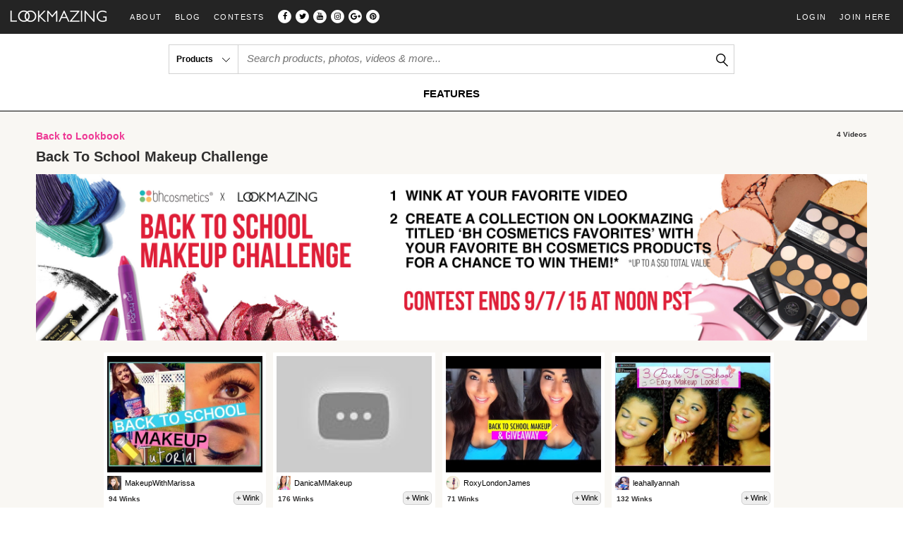

--- FILE ---
content_type: text/html; charset=utf-8
request_url: https://www.lookmazing.com/LookMazing/video_albums/524
body_size: 4422
content:
<!DOCTYPE html>
<html>
<head>
  <title>LookMazing's Back To School Makeup Challenge Video Album</title>
  <meta name="description" content="Check out the videos in LookMazing's Back To School Makeup Challenge album on LookMazing"/>
  <meta http-equiv="Content-Type" content="text/html; charset=utf-8" />
  <meta http-equiv="content-language" content="en">
  <meta name="viewport" content="user-scalable=no, width=device-width, initial-scale=1.0, maximum-scale=1.0">
  <meta name="google-site-verification" content="SfFjX5LRqSdHMNUU0hPM9Bd_bzJbdDiEPis7yOT41hs" />
  <link rel="apple-touch-icon-precomposed" sizes="180x180" href="https://cdn.lookmazing.com/logos/apple-touch-icon-180x180.png">
  
  <link rel="stylesheet" media="screen" href="https://d2rhm802qhoqt3.cloudfront.net/assets/application-f9849b36a2208f7d09ba1a4eeb8f357d137bd5853ffdc1ad122edc285ea865d3.css" />
  
  <script src="https://ajax.googleapis.com/ajax/libs/jquery/1.10.2/jquery.min.js"></script>
<script src="https://code.jquery.com/jquery-migrate-1.2.1.min.js"></script>
    <script type="text/javascript">function done(a){$(a).addClass('done');}</script>

  <meta name="csrf-param" content="authenticity_token" />
<meta name="csrf-token" content="gX6MYYVobilN3dbjN54WBIZ4v6yGZTI4lzW93r4R1vvxK3+RCKScoRgHzdAP7KoCPcXOG8PjnOrRtT1NM1uTkw==" />
  <link rel="SHORTCUT ICON"
        href="https://cdn.lookmazing.com/logos/lmicon2.ico">
    <script type="text/javascript">
      var _gaq = _gaq || [];
      _gaq.push(['_setAccount', 'UA-31175619-1'], ['_trackPageview']);
    </script>
</head>
<body>
  <div id="outercontainer">
  <div id="topbar">

    <div id="mobile-menu-button"><i class="fa fa-bars fa-2x"></i></div>
    <div id="mobile-logo">
      <a href="/"><img src="https://cdn.lookmazing.com/logos/LookMazing-Logo.png" /></a>
    </div>
    <div id="personal-menu">
      <div id="login" class="float-right">
        <a id="loginbutton" class="float-left" href="/login">Login</a>
        <a id="applybutton" class="float-right" href="/sign_up">Join Here</a>
      </div>
    </div>
    <div id="logo" class="desktop">
      <a href="/"><img src="https://cdn.lookmazing.com/logos/LookMazing-Logo.png" /></a>
    </div>
    <nav id="desktop-menu">
      <div id="about-menu" class="drop-menu">
        <h2><a class="float-left" href="/about">About</a></h2>
        <ul>
          <li><h3><a href="/about">How It Works</a></h3></li>
          
          <li><h3><a href="/events">Events</a></h3></li>
          <li><h3><a href="/contact">Contact</a></h3></li>
          <li><h3><a href="/privacypolicy">Privacy Policy</a></h3></li>
          <li><h3><a href="/termsofservice">Terms of Service</a></h3></li>
          <li><h3><a href="/disclosure">Disclosure</a></h3></li>
        </ul>
      </div>
      <h2><a target="_blank" class="float-left" href="http://blog.lookmazing.com">Blog</a></h2>
      <h2><a class="float-left" href="/contests">Contests</a></h2>
      <div id="social-icons">
        <a href="https://www.facebook.com/LookMazing" target="_new" class="icon">
          <span class="fa-stack fa-1x">
            <i class="fa fa-circle fa-stack-2x white"></i>
            <i class="fa fa-facebook fa-stack-1x black"></i>
          </span>
        </a>
        <a href="https://twitter.com/lookmazing" target="_new" class="icon">
          <span class="fa-stack fa-1x">
            <i class="fa fa-circle fa-stack-2x white"></i>
            <i class="fa fa-twitter fa-stack-1x black"></i>
          </span>
        </a>
        <a href="https://youtube.com/lookmazing" target="_new" class="icon">
          <span class="fa-stack fa-1x">
            <i class="fa fa-circle fa-stack-2x white"></i>
            <i class="fa fa-youtube fa-stack-1x black"></i>
          </span>
        </a>
        <a href="https://instagram.com/lookmazing" target="_new" class="icon">
          <span class="fa-stack fa-1x">
            <i class="fa fa-circle fa-stack-2x white"></i>
            <i class="fa fa-instagram fa-stack-1x black"></i>
          </span>
        </a>
        <a href="https://plus.google.com/116119918976523540350" rel="publisher" target="_new" class="icon">
          <span class="fa-stack fa-1x">
            <i class="fa fa-circle fa-stack-2x white"></i>
            <i class="fa fa-google-plus fa-stack-1x black"></i>
          </span>
        </a>
        <a href="https://www.pinterest.com/lookmazing" rel="publisher" target="_new" class="icon">
          <span class="fa-stack fa-1x">
            <i class="fa fa-circle fa-stack-2x white"></i>
            <i class="fa fa-pinterest fa-stack-1x black"></i>
          </span>
        </a>
      </div>
    </nav>



  </div>
  <div id="subbar">
    <div id="shopssearch" >
      <div id="mainsearch">
  <form action="/products/search" id="main-search-form">
    <div id="mainsearch-filter">
      <div class="label" data-type="products">
        Products
        <span class="downarrow"></span>
      </div>
      <ul>
        <li data-type="products">Products</li>
        <li data-type="images">Images</li>
        <li data-type="videos">Videos</li>
        <li data-type="people">People</li>
      </ul>
    </div>
    <div class="query-box">
      <div class="query-wrapper">
        <input type="text" name="query" id="main_search_box" class="" placeholder="Search products, photos, videos &amp; more..." />
        <span class="search-button-wrapper">
          <input type="submit" id="main-search-button"  value="" />
        </span>
      </div>
    </div>
  </form>
</div>

    </div>
    <div id="nav-bar">
      <nav>
  <ul class="nav-heading">
    <li><a href="https://www.lookmazing.com/features" class="features label">FEATURES</a></li>
  </ul>
  <div id="nav-display">
    <div class="wrapper">
      <div class="panel shops">
      </div>
      <div class="panel products">
      </div>
      <div class="panel features">
        <ul>
  <li class="label">Fashion</li>
  <li>
    <a href="/features/denim-jeans-guide">Denim Guide</a>
  </li>
  <li>
    <a href="/features/activewear">Activewear</a>
  </li>
  <li>
    <a href="/features/outerwear">Outerwear</a>
  </li>
  <li>
    <a href="/features/boots">Boots</a>
  </li>
</ul>
<ul>
  <li style="margin-top:28px;">
    <a href="/features/workwear">Workwear</a>
  </li>
  <li>
    <a href="/features/handbags-guide">Handbags</a>
  </li>
  <li>
    <a href="/features/find-sunglasses-that-flatter-your-face-shape">Sunglasses</a>
  </li>
  <li>
    <a href="/features/fashion-closet-essentials">Closet Essentials</a>
  </li>
</ul>
<ul>
  <li class="label">Beauty</li>
  <li>
    <a href="/features/monthly-beauty-fashion-favorites">Monthly Favorites</a>
  </li>
  <li>
    <a href="/features/japanese-beauty">Japanese Beauty</a>
  </li>
</ul>
<ul>
  <li class="label">Occasion</li>
    <li>
      <a href="/features/party-dresses">Party</a>
    </li>
    <li>
      <a href="/features/music-festival-style-guide">Music Festival</a>
    </li>
    <li>
      <a href="/features/wedding-guest-attire">Wedding</a>
    </li>
    <li>
      <a href="/features/back-to-school">Back to School</a>
    </li>
  </li>
</ul>
<ul>
  <li class="label">Gift Guide</li>
  <li>
    <a href="/features/valentines-day-gift-guide">Valentine's Day</a>
  </li>
  <li>
    <a href="/features/holiday-gift-guide-2015">Holiday</a>
  </li>
  <li>
    <a href="/features/fathers-day-2015-fashion-gift-ideas">Father's Day</a>
  </li>
  <li>
    <a href="/features/mothers-day-2015-fashion-beauty-gift-ideas">Mother's Day</a>
  </li>
</ul>
      </div>
    </div>
  </div>
</nav>
    </div>
  </div>
  <div id="main" class="clear">
    <a id="sidebar" style="display: none;" href="/feedbacks/new">Feedback</a>
    <div id="content">
      

<div id="resultsummary">
    <div class="float-left" id="numofresults">
        <a href="/LookMazing/lookbook">Back to Lookbook</a>
    </div>
  <div class="float-right" id="paginate">
    <h5> 4 Videos </h5>
  </div>
  <br>
  <br>
  <h2 id="albumname">Back To School Makeup Challenge</h2>

  <div id="albumdesc"></div>
    <div id="banner" style="text-align: center;margin-bottom: 10px;">
      <img title="Back To School Makeup Challenge" alt="Back To School Makeup Challenge" border="0" style="width: 100%;" src="https://d2p63jzg6rxq31.cloudfront.net/BH-Cosmetics-Back-To-School-Challenge-2.jpg" />
    </div>
  <div id="albumscroll" class="transitions-enabled centered clearfix masonry video-album">
        <div class="display blackbackground">
        <a class="video button redbutton getlookbutton" onclick="return false;" rel="1261" data-type="video" href="/LookMazing/videos/1261">Get this look</a>
        <a class="video" onclick="return false;" rel="1261" data-type="video" href="/LookMazing/videos/1261"><img alt="Back To School Makeup Tutorial!, #lmbacktoschool" class="resize" style="width:220px;height:165px;" onload="done(this);" src="https://i.ytimg.com/vi/4W_8FpKNEOA/hqdefault.jpg" /></a>
      <div style="margin-top:3px;">
        <div class="user">
            <a target="_blank" class="float-left" href="/MakeupWithMarissa"><img class="resizeprofileicon" src="https://s3.amazonaws.com/lookmazing_lookbook/uploads/image/image/10986/5f97c7ce-2487-4919-a70e-e1e868d331ae.jpg" /></a>
          <a style="float:left; margin-top:5px; margin-left:5px;" href="/MakeupWithMarissa/lookbook">MakeupWithMarissa</a>
        </div>
        <div class="clear">
          <ul style="margin-top: 6px; float: left;">
            <li>
              <h5 id="winks-1261">
                  94 Winks
              </h5>
            </li>
            
          </ul>
          <div id="wink-status-1261">
            <a id="addwink" class="float-left winkbutton" data-remote="true" href="/videos/vote_up?id=1261">+ Wink</a>
          </div>
        </div>
      </div>
    </div>
    <div class="display blackbackground">
        <a class="video button redbutton getlookbutton" onclick="return false;" rel="1260" data-type="video" href="/LookMazing/videos/1260">Get this look</a>
        <a class="video" onclick="return false;" rel="1260" data-type="video" href="/LookMazing/videos/1260"><img alt="Back To School: My Makeup Look 2015!!, #ImBackToSchool" class="resize" style="width:220px;height:165px;" onload="done(this);" src="https://i.ytimg.com/vi/GvZDlnt5wgQ/hqdefault.jpg" /></a>
      <div style="margin-top:3px;">
        <div class="user">
            <a target="_blank" class="float-left" href="/DanicaMMakeup"><img class="resizeprofileicon" src="https://s3.amazonaws.com/lookmazing_lookbook/uploads/image/image/10993/fa54f011-9ba2-40c6-bb94-bbbbe4ce6eef.jpg" /></a>
          <a style="float:left; margin-top:5px; margin-left:5px;" href="/DanicaMMakeup/lookbook">DanicaMMakeup</a>
        </div>
        <div class="clear">
          <ul style="margin-top: 6px; float: left;">
            <li>
              <h5 id="winks-1260">
                  176 Winks
              </h5>
            </li>
            
          </ul>
          <div id="wink-status-1260">
            <a id="addwink" class="float-left winkbutton" data-remote="true" href="/videos/vote_up?id=1260">+ Wink</a>
          </div>
        </div>
      </div>
    </div>
    <div class="display blackbackground">
        <a class="video button redbutton getlookbutton" onclick="return false;" rel="1262" data-type="video" href="/LookMazing/videos/1262">Get this look</a>
        <a class="video" onclick="return false;" rel="1262" data-type="video" href="/LookMazing/videos/1262"><img alt="Easy School Makeup Look, #Imbacktoschool" class="resize" style="width:220px;height:165px;" onload="done(this);" src="https://i.ytimg.com/vi/CBURTpAQDpU/hqdefault.jpg" /></a>
      <div style="margin-top:3px;">
        <div class="user">
            <a target="_blank" class="float-left" href="/RoxyLondonJames"><img class="resizeprofileicon" src="https://s3.amazonaws.com/lookmazing_lookbook/uploads/image/image/10992/8bb73d30-c8e7-41ce-a92f-97353d540cae.jpg" /></a>
          <a style="float:left; margin-top:5px; margin-left:5px;" href="/RoxyLondonJames/lookbook">RoxyLondonJames</a>
        </div>
        <div class="clear">
          <ul style="margin-top: 6px; float: left;">
            <li>
              <h5 id="winks-1262">
                  71 Winks
              </h5>
            </li>
            
          </ul>
          <div id="wink-status-1262">
            <a id="addwink" class="float-left winkbutton" data-remote="true" href="/videos/vote_up?id=1262">+ Wink</a>
          </div>
        </div>
      </div>
    </div>
    <div class="display blackbackground">
        <a class="video button redbutton getlookbutton" onclick="return false;" rel="1263" data-type="video" href="/LookMazing/videos/1263">Get this look</a>
        <a class="video" onclick="return false;" rel="1263" data-type="video" href="/LookMazing/videos/1263"><img alt=" 3 EASY BACK TO SCHOOL MAKEUP LOOKS! , #lmbacktoschool " class="resize" style="width:220px;height:165px;" onload="done(this);" src="https://i.ytimg.com/vi/Fw14YLAu854/hqdefault.jpg" /></a>
      <div style="margin-top:3px;">
        <div class="user">
            <a target="_blank" class="float-left" href="/leahallyannah"><img class="resizeprofileicon" src="https://s3.amazonaws.com/lookmazing_lookbook/uploads/image/image/10985/b73342bf-219f-478e-9da7-0c424989f9b0.jpg" /></a>
          <a style="float:left; margin-top:5px; margin-left:5px;" href="/leahallyannah/lookbook">leahallyannah</a>
        </div>
        <div class="clear">
          <ul style="margin-top: 6px; float: left;">
            <li>
              <h5 id="winks-1263">
                  132 Winks
              </h5>
            </li>
            
          </ul>
          <div id="wink-status-1263">
            <a id="addwink" class="float-left winkbutton" data-remote="true" href="/videos/vote_up?id=1263">+ Wink</a>
          </div>
        </div>
      </div>
    </div>

  </div>
  <br>
</div>


<div id="dialog-lightbox" style="display:none;">
      <div id="leftpointer" class="prevButton onoff" style="left:-30px">
        <a href="#" onclick="return false;"><img src="https://s3.amazonaws.com/lookmazing_site/closet_arrow_left.png" /></a>
      </div>
      <div id="rightpointer" class="nextButton onoff" style="right:-30px">
        <a href="#" onclick="return false;"><img src="https://s3.amazonaws.com/lookmazing_site/closet_arrow_right.png" /></a>
      </div>
</div>


<div id="images" style="display:none;">[1261,1260,1262,1263]</div>
    </div>
  </div>
  <div id="footer">
    <div class="footer-text">&copy; Copyright 2022 - LookMazing, Inc.</div>
  </div>

</div>
      <div id="openContent">
    <div id="contentDetails" style="display: none;">
    </div>
    <div id="widget-builder" style="display: none;">
      <div>
    <h2 class="title">1. SELECT A WIDGET</h2> 
    <hr> 
    <div id="widgets-left"> 
        <div id="carousel-widget" class="widget-container" data-type="carousel"> 
            <div class="selector-container"> 
                <div class="selector-radio-button"> 
                </div> 
                <div class="selector-text">Carousel Widget</div> 
            </div> 
        </div> 
        <div id="text-widget" class="widget-container" data-type="text"> 
            <div class="selector-container"> 
                <div class="selector-radio-button"> 
                </div> 
                <div class="selector-text">Text Widget</div> 
            </div> 
        </div> 
    </div> 
    <div id="widgets-right"> 
        <div id="image-widget" class="widget-container" data-type="image"> 
            <div class="selector-container"> 
                <div class="selector-radio-button"> 
                </div> 
                <div class="selector-text">Image Widget</div> 
            </div>
        </div> 
    </div> 
    <h2 class="title">2. CUSTOMIZE</h2> 
    <hr> 
    <div id="controls-container" class="center"> 
        <div id="text-editor-container"> 
            <div id="editor-toolbar"> 
                <span class="format-button sc-bold"><i class="fa fa-bold fa-lg"></i></span> 
                <span class="format-button sc-italic"><i class="fa fa-italic fa-lg"></i></span> 
                <span class="format-button sc-underline"><i class="fa fa-underline fa-lg"></i></span> 
                <span class="format-button sc-link"><i class="fa fa-link fa-lg"></i> ADD PRODUCT</span> 
            </div> 
            <div id="text-widget-editor"></div> 
        </div> 
        <div id="inner-block"> 
            <div id="heading" class="width-control">Width(pixels):</div> 
            <input type="text" id="width-input" class="width-control"> 
            <button id="generate-code-button">Generate Code</button> 
        </div> 
    </div> 
    <br class="clear"> 
    <div id="preview-container"> 
        <h2 class="title">PREVIEW</h2> 
        <span class="title-divider"></span> 
        <div id="preview-window" class="center"></div> 
    </div> 
    <div id="code-container" class="center"> 
        <div class="heading-container"> 
            <div id="heading">Copy and Paste the Code Below</div> 
            <div id="output-toggle" class="hide"> 
                <div id="show-html" class="toggle-button">HTML</div> 
                <div id="show-text" class="toggle-button">TEXT</div> 
            </div> 
        </div> 
    </div>
</div>
    </div>
    <div id="contentLoading" style="display: none;">
      <i class="fa fa-spinner fa-spin fa-5x"></i>
      <br>
      <br>
      <div>Loading...</div>
    </div>
    <br style="clear:both">
  </div>

    

  <script src="https://ajax.googleapis.com/ajax/libs/jqueryui/1.9.2/jquery-ui.min.js"></script>
<script src="https://d2rhm802qhoqt3.cloudfront.net/assets/rails-e6ec87284bd04dbb913a1036b087d0d5379212b2602287320a6458a06f1ab5d6.js"></script>
<script src="https://d2rhm802qhoqt3.cloudfront.net/assets/application-4dbfaf69085b8b8bed57cadcc3ab09ac4d27443b12bb34fa0b10f685234cfc8c.js"></script>
<script src="https://d2rhm802qhoqt3.cloudfront.net/assets/jquery.qtip.min-d017993ee945a898f5f954707b698f6fd0957c5c5358902098c37f98238ac317.js"></script>
<script src="https://d2rhm802qhoqt3.cloudfront.net/assets/jquery.mmenu.min.all-1b7a8f83580d07514a71acb75f0aef3877b7859e8590ecf5d25bd55e2668131a.js"></script>
    <script src="https://d2rhm802qhoqt3.cloudfront.net/assets/jquery.masonry.min-19439348ecf3a8cd3b57c58bafc443a676a4f805bc41c5de2a28119b40c032bf.js"></script>
<script src="https://d2rhm802qhoqt3.cloudfront.net/assets/jquery.imagesloaded.min-2f9dd3e4d02222893d7a0e264912fb4e2db0b84d9efdf1dba7b15ea57cd35d28.js"></script>
<script src="https://d2rhm802qhoqt3.cloudfront.net/assets/owl.carousel-9524edb4223ee5f30536ea0a06fbf3e3001b193c75d3bfe6185de44d86688942.js"></script>
<script src="https://d2rhm802qhoqt3.cloudfront.net/assets/video_album-eb6230467f329a834a7dadc951c753dfde333f754334c37ebd4835631e76c89a.js"></script>

  <link rel="stylesheet" media="screen" href="https://netdna.bootstrapcdn.com/font-awesome/4.6.3/css/font-awesome.min.css" />
<link rel="stylesheet" media="screen" href="https://code.ionicframework.com/ionicons/2.0.1/css/ionicons.min.css" />
    <link rel="stylesheet" media="screen" href="https://d2rhm802qhoqt3.cloudfront.net/assets/owl.carousel-0e8f4074c009961a96436d0bfab02126e1352de99e3370ac83c697d31d9456a6.css" />

    <script type="text/javascript">
      (function() {
        var ga = document.createElement('script'); ga.type = 'text/javascript'; ga.async = true;
        ga.src = ('https:' == document.location.protocol ? 'https://ssl' : 'http://www') + '.google-analytics.com/ga.js';
        var s = document.getElementsByTagName('script')[0]; s.parentNode.insertBefore(ga, s);
      })();
    </script>
</body>
</html>


--- FILE ---
content_type: application/javascript
request_url: https://d2rhm802qhoqt3.cloudfront.net/assets/jquery.imagesloaded.min-2f9dd3e4d02222893d7a0e264912fb4e2db0b84d9efdf1dba7b15ea57cd35d28.js
body_size: 546
content:
!function(g,l){var f="[data-uri]";g.fn.imagesLoaded=function(i){function t(){var e=g(c),a=g(u);o&&(u.length?o.reject(s,e,a):o.resolve(s)),g.isFunction(i)&&i.call(n,s,e,a)}function r(e,a){e.src===f||-1!==g.inArray(e,A)||(A.push(e),a?u.push(e):c.push(e),g.data(e,"imagesLoaded",{isBroken:a,src:e.src}),d&&o.notifyWith(g(e),[a,s,g(c),g(u)]),s.length===A.length&&(setTimeout(t),s.unbind(".imagesLoaded")))}var n=this,o=g.isFunction(g.Deferred)?g.Deferred():0,d=g.isFunction(o.notify),s=n.find("img").add(n.filter("img")),A=[],c=[],u=[];return s.length?s.bind("load.imagesLoaded error.imagesLoaded",function(e){r(e.target,"error"===e.type)}).each(function(e,a){var i=a.src,t=g.data(a,"imagesLoaded");t&&t.src===i?r(a,t.isBroken):a.complete&&a.naturalWidth!==l?r(a,0===a.naturalWidth||0===a.naturalHeight):(a.readyState||a.complete)&&(a.src=f,a.src=i)}):t(),o?o.promise(n):n}}(jQuery);

--- FILE ---
content_type: application/javascript
request_url: https://d2rhm802qhoqt3.cloudfront.net/assets/video_album-eb6230467f329a834a7dadc951c753dfde333f754334c37ebd4835631e76c89a.js
body_size: 1701
content:
$(function(){var n,e=1,l=$("#albumscroll.video-album");l.imagesLoaded(function(){l.masonry({itemSelector:".albumitem",isFitWidth:!1})});var t=$("#loadmore").attr("rel");n=null!=t,$(window).scroll(function(){$(document).outerHeight()-$(document).scrollTop()<1700&&n&&(n=!1,display=20,e+=1,$.post("more",{album_id:t,panel:e},function(e){var t=$(e).find("img"),o=$(e);o.imagesLoaded(function(){l.append(o).masonry("appended",o)}),n=!(t.length<display)}).error(function(){window.location.reload()}))}),$("#editalbum").button().click(function(){$("#dialog-form").dialog("open")}),$("#dialog-form").dialog({dialogClass:"editalbumbutton",autoOpen:!1,height:"auto",width:"auto",modal:!0,draggable:!1,resizable:!1,open:function(){$(".ui-dialog-titlebar-close").hide(),$(".ui-dialog-titlebar").show()},buttons:{Save:function(){($(".validateTips").removeClass("ui-state-error").empty(),0<$("#album_name").val().length)?$.post("/video_albums/edit",$("#editalbumform").serialize(),function(e){null!=e&&"success"==e.status?($("#albumname").text($("#album_name").val()),$("#albumdesc").text($("#description").val()),$("#dialog-form").dialog("close")):$(".validateTips").text("Update Error!").addClass("ui-state-error")},"json").error(function(){window.location.reload()}):$(".validateTips").text("Album name cannot be empty!").addClass("ui-state-error")},Cancel:function(){$(this).dialog("close")}}}),$("#leftpointer").live("click",function(){var e=$.parseJSON($("#images").html());for(i=0;i<e.length;i++)if(e[i]==current){if(0==i){current=e[e.length-1];break}current=e[i-1];break}$box.dialog("close"),lightbox()}),$("#rightpointer").live("click",function(){var e=$.parseJSON($("#images").html());for(i=0;i<e.length;i++)if(e[i]==current){if(i==e.length-1){current=e[0];break}current=e[i+1];break}$box.dialog("close"),lightbox()}),$("#dialog-lightbox").live("mouseover",function(){$(".onoff").show()}),$("#dialog-lightbox").live("mouseout",function(){$(".onoff").hide()}),$("#append").live("click",function(){$(".ui-widget-overlay").css("height","+=40")}),$.ui&&$.ui.dialog&&($.ui.dialog.overlay.events=$.map("focus,keydown,keypress".split(","),function(e){return e+".dialog-overlay"}).join(" ")),$(document).on("click","#share-label",function(){var e=$("#share-link .url");if(0<e.length){var t=e.text();$.post("/shorten",{url:t},function(e){"true"==e.status&&($("#share-link .url").html(e.url),$("#share-link .url").removeClass("url"))}).always(function(){$("#share-label").parent().siblings("#share-link").show()})}else $("#share-label").parent().siblings("#share-link").show()}),$(document).on("click","#share-link #close",function(){$(this).parent().hide()}),$("#openContent").on("click","#action-buttons.desktop .save, #save-drop-menu .optionbutton",function(){$("#save-drop-menu").slideToggle("fast")}),$("#openContent").on("click","#action-buttons.desktop .social",function(){$("#share-drop-menu").slideToggle("fast")}),widgetBuilderScript='<script src="/assets/widgets/libs/requirejs/require.js" data-main="/widgets/builder.js"> </script>',$(document).on("click","#embed",function(){$("#contentDetails").hide(),$("#widget-builder").show(),"function"==typeof require?require(["main"],function(e){e.init()}):$("#widget-builder").append(widgetBuilderScript)})}),$(function(){function o(e){$("body").addClass("scrollDisable"),$("#infscr-loading").hide(),null!=i&&i.type==e.type&&i.id==e.id?($("#openContent").show(),$("#contentDetails").show(),$("#openContent").addClass("opened")):($("#openContent").show(),$("#contentLoading").show(),$("#contentDetails").empty(),t(e))}function t(e){i=e,$.get("/videos/gallery/"+e.id,function(e){$("#contentDetails").html(e),$("#contentLoading").hide(),$("#openContent").addClass("opened"),$("#contentDetails").show(),createProductCarouselForVlook()},"html").error(function(){$("body").removeClass("scrollDisable"),$("#openContent").removeClass("opened"),$("#openContent").hide(),null!=(window.history&&history.pushState)&&window.history.back()})}var i;$(".video").live("click",function(){var e=new Object;e.type=$(this).data("type"),e.id=$(this).attr("rel"),href=$(this).attr("href"),null!=(window.history&&history.pushState)&&window.history.pushState("LookMazing","LookMazing",href),o(e)}),null!=(window.history&&history.pushState)&&window.addEventListener("popstate",function(e){if("LookMazing"==e.state){path=window.location.pathname.split("/");var t=new Object;t.type=path[2],t.type=t.type.substring(0,t.type.length-1),t.id=path[3],o(t)}null!=i&&0<window.location.pathname.indexOf("video_albums")&&($("#contentDetails").hide(),$("body").removeClass("scrollDisable"),$("#openContent").scrollTop(0),$("#openContent").removeClass("opened"),$("#openContent").hide())}),$("#openContent.opened").live("click",function(e){0===$(this).has(e.target).length&&($("#widget-builder").hide(),null!=(window.history&&history.pushState)?window.history.back():($("#contentDetails").hide(),$("body").removeClass("scrollDisable"),$("#openContent").scrollTop(0),$("#openContent").removeClass("opened"),$("#openContent").hide()))})});

--- FILE ---
content_type: application/javascript
request_url: https://d2rhm802qhoqt3.cloudfront.net/assets/jquery.mmenu.min.all-1b7a8f83580d07514a71acb75f0aef3877b7859e8590ecf5d25bd55e2668131a.js
body_size: 9703
content:
!function(c){function e(){c[p].glbl||(t={$wndw:c(window),$html:c("html"),$body:c("body")},h={},l={},a={},c.each([h,l,a],function(e,s){s.add=function(e){for(var t=0,n=(e=e.split(" ")).length;t<n;t++)s[e[t]]=s.mm(e[t])}}),h.mm=function(e){return"mm-"+e},h.add("wrapper menu panels panel nopanel current highest opened subopened navbar hasnavbar title btn prev next listview nolistview inset vertical selected divider spacer hidden fullsubopen"),h.umm=function(e){return"mm-"==e.slice(0,3)&&(e=e.slice(3)),e},l.mm=function(e){return"mm-"+e},l.add("parent sub"),a.mm=function(e){return e+".mm"},a.add("transitionend webkitTransitionEnd mousedown mouseup touchstart touchmove touchend click keydown"),c[p]._c=h,c[p]._d=l,c[p]._e=a,c[p].glbl=t)}var h,l,a,t,p="mmenu",n="5.5.2";c[p]&&c[p].version>n||(c[p]=function(e,t,n){this.$menu=e,this._api=["bind","init","update","setSelected","getInstance","openPanel","closePanel","closeAllPanels"],this.opts=t,this.conf=n,this.vars={},this.cbck={},"function"==typeof this.___deprecated&&this.___deprecated(),this._initMenu(),this._initAnchors();var s=this.$pnls.children();return this._initAddons(),this.init(s),"function"==typeof this.___debug&&this.___debug(),this},c[p].version=n,c[p].addons={},c[p].uniqueId=0,c[p].defaults={extensions:[],navbar:{add:!0,title:"Menu",titleLink:"panel"},onClick:{setSelected:!0},slidingSubmenus:!0},c[p].configuration={classNames:{divider:"Divider",inset:"Inset",panel:"Panel",selected:"Selected",spacer:"Spacer",vertical:"Vertical"},clone:!1,openingInterval:25,panelNodetype:"ul, ol, div",transitionDuration:400},c[p].prototype={init:function(e){e=e.not("."+h.nopanel),e=this._initPanels(e),this.trigger("init",e),this.trigger("update")},update:function(){this.trigger("update")},setSelected:function(e){this.$menu.find("."+h.listview).children().removeClass(h.selected),e.addClass(h.selected),this.trigger("setSelected",e)},openPanel:function(e){var t=e.parent();if(t.hasClass(h.vertical)){var n=t.parents("."+h.subopened);if(n.length)return this.openPanel(n.first());t.addClass(h.opened)}else{if(e.hasClass(h.current))return;var s=this.$pnls.children("."+h.panel),i=s.filter("."+h.current);s.removeClass(h.highest).removeClass(h.current).not(e).not(i).not("."+h.vertical).addClass(h.hidden),c[p].support.csstransitions||i.addClass(h.hidden),e.hasClass(h.opened)?e.nextAll("."+h.opened).addClass(h.highest).removeClass(h.opened).removeClass(h.subopened):(e.addClass(h.highest),i.addClass(h.subopened)),e.removeClass(h.hidden).addClass(h.current),setTimeout(function(){e.removeClass(h.subopened).addClass(h.opened)},this.conf.openingInterval)}this.trigger("openPanel",e)},closePanel:function(e){var t=e.parent();t.hasClass(h.vertical)&&(t.removeClass(h.opened),this.trigger("closePanel",e))},closeAllPanels:function(){this.$menu.find("."+h.listview).children().removeClass(h.selected).filter("."+h.vertical).removeClass(h.opened);var e=this.$menu.children("."+h.panel).first();this.$menu.children("."+h.panel).not(e).removeClass(h.subopened).removeClass(h.opened).removeClass(h.current).removeClass(h.highest).addClass(h.hidden),this.openPanel(e)},togglePanel:function(e){var t=e.parent();t.hasClass(h.vertical)&&this[t.hasClass(h.opened)?"closePanel":"openPanel"](e)},getInstance:function(){return this},bind:function(e,t){this.cbck[e]=this.cbck[e]||[],this.cbck[e].push(t)},trigger:function(){var e=this,t=Array.prototype.slice.call(arguments),n=t.shift();if(this.cbck[n])for(var s=0,i=this.cbck[n].length;s<i;s++)this.cbck[n][s].apply(e,t)},_initMenu:function(){this.opts.offCanvas&&this.conf.clone&&(this.$menu=this.$menu.clone(!0),this.$menu.add(this.$menu.find("[id]")).filter("[id]").each(function(){c(this).attr("id",h.mm(c(this).attr("id")))})),this.$menu.contents().each(function(){3==c(this)[0].nodeType&&c(this).remove()}),this.$pnls=c('<div class="'+h.panels+'" />').append(this.$menu.children(this.conf.panelNodetype)).prependTo(this.$menu),this.$menu.parent().addClass(h.wrapper);var e=[h.menu];this.opts.slidingSubmenus||e.push(h.vertical),this.opts.extensions=this.opts.extensions.length?"mm-"+this.opts.extensions.join(" mm-"):"",this.opts.extensions&&e.push(this.opts.extensions),this.$menu.addClass(e.join(" "))},_initPanels:function(e){var o=this,t=this.__findAddBack(e,"ul, ol");this.__refactorClass(t,this.conf.classNames.inset,"inset").addClass(h.nolistview+" "+h.nopanel),t.not("."+h.nolistview).addClass(h.listview);var n=this.__findAddBack(e,"."+h.listview).children();this.__refactorClass(n,this.conf.classNames.selected,"selected"),this.__refactorClass(n,this.conf.classNames.divider,"divider"),this.__refactorClass(n,this.conf.classNames.spacer,"spacer"),this.__refactorClass(this.__findAddBack(e,"."+this.conf.classNames.panel),this.conf.classNames.panel,"panel");var s=c(),i=e.add(e.find("."+h.panel)).add(this.__findAddBack(e,"."+h.listview).children().children(this.conf.panelNodetype)).not("."+h.nopanel);this.__refactorClass(i,this.conf.classNames.vertical,"vertical"),this.opts.slidingSubmenus||i.addClass(h.vertical),i.each(function(){var e=c(this),t=e;e.is("ul, ol")?(e.wrap('<div class="'+h.panel+'" />'),t=e.parent()):t.addClass(h.panel);var n=e.attr("id");e.removeAttr("id"),t.attr("id",n||o.__getUniqueId()),e.hasClass(h.vertical)&&(e.removeClass(o.conf.classNames.vertical),t.add(t.parent()).addClass(h.vertical)),s=s.add(t)});var a=c("."+h.panel,this.$menu);s.each(function(){var e=c(this),t=(i=e.parent()).children("a, span").first();if(i.is("."+h.panels)||(i.data(l.sub,e),e.data(l.parent,i)),!i.children("."+h.next).length&&i.parent().is("."+h.listview)){var n=e.attr("id"),s=c('<a class="'+h.next+'" href="#'+n+'" data-target="#'+n+'" />').insertBefore(t);t.is("span")&&s.addClass(h.fullsubopen)}if(!e.children("."+h.navbar).length&&!i.hasClass(h.vertical)){if(i.parent().is("."+h.listview))var i=i.closest("."+h.panel);else i=(t=i.closest("."+h.panel).find('a[href="#'+e.attr("id")+'"]').first()).closest("."+h.panel);var a=c('<div class="'+h.navbar+'" />');if(i.length){n=i.attr("id");switch(o.opts.navbar.titleLink){case"anchor":_url=t.attr("href");break;case"panel":case"parent":_url="#"+n;break;case"none":default:_url=!1}a.append('<a class="'+h.btn+" "+h.prev+'" href="#'+n+'" data-target="#'+n+'" />').append(c('<a class="'+h.title+'"'+(_url?' href="'+_url+'"':"")+" />").text(t.text())).prependTo(e),o.opts.navbar.add&&e.addClass(h.hasnavbar)}else o.opts.navbar.title&&(a.append('<a class="'+h.title+'">'+o.opts.navbar.title+"</a>").prependTo(e),o.opts.navbar.add&&e.addClass(h.hasnavbar))}});var r=this.__findAddBack(e,"."+h.listview).children("."+h.selected).removeClass(h.selected).last().addClass(h.selected);r.add(r.parentsUntil("."+h.menu,"li")).filter("."+h.vertical).addClass(h.opened).end().not("."+h.vertical).each(function(){c(this).parentsUntil("."+h.menu,"."+h.panel).not("."+h.vertical).first().addClass(h.opened).parentsUntil("."+h.menu,"."+h.panel).not("."+h.vertical).first().addClass(h.opened).addClass(h.subopened)}),r.children("."+h.panel).not("."+h.vertical).addClass(h.opened).parentsUntil("."+h.menu,"."+h.panel).not("."+h.vertical).first().addClass(h.opened).addClass(h.subopened);var d=a.filter("."+h.opened);return d.length||(d=s.first()),d.addClass(h.opened).last().addClass(h.current),s.not("."+h.vertical).not(d.last()).addClass(h.hidden).end().appendTo(this.$pnls),s},_initAnchors:function(){var l=this;t.$body.on(a.click+"-oncanvas","a[href]",function(e){var t=c(this),n=!1,s=l.$menu.find(t).length;for(var i in c[p].addons)if(n=c[p].addons[i].clickAnchor.call(l,t,s))break;if(!n&&s){var a=t.attr("href");if(1<a.length&&"#"==a.slice(0,1))try{var o=c(a,l.$menu);o.is("."+h.panel)&&(n=!0,l[t.parent().hasClass(h.vertical)?"togglePanel":"openPanel"](o))}catch(d){}}if(n&&e.preventDefault(),!n&&s&&t.is("."+h.listview+" > li > a")&&!t.is('[rel="external"]')&&!t.is('[target="_blank"]')){l.__valueOrFn(l.opts.onClick.setSelected,t)&&l.setSelected(c(e.target).parent());var r=l.__valueOrFn(l.opts.onClick.preventDefault,t,"#"==a.slice(0,1));r&&e.preventDefault(),l.__valueOrFn(l.opts.onClick.close,t,r)&&l.close()}})},_initAddons:function(){for(var e in c[p].addons)c[p].addons[e].add.call(this),c[p].addons[e].add=function(){};for(var e in c[p].addons)c[p].addons[e].setup.call(this)},__api:function(){var n=this,s={};return c.each(this._api,function(){var t=this;s[t]=function(){var e=n[t].apply(n,arguments);return void 0===e?s:e}}),s},__valueOrFn:function(e,t,n){return"function"==typeof e?e.call(t[0]):void 0===e&&void 0!==n?n:e},__refactorClass:function(e,t,n){return e.filter("."+t).removeClass(t).addClass(h[n])},__findAddBack:function(e,t){return e.find(t).add(e.filter(t))},__filterListItems:function(e){return e.not("."+h.divider).not("."+h.hidden)},__transitionend:function(e,t,n){var s=!1,i=function(){s||t.call(e[0]),s=!0};e.one(a.transitionend,i),e.one(a.webkitTransitionEnd,i),setTimeout(i,1.1*n)},__getUniqueId:function(){return h.mm(c[p].uniqueId++)}},c.fn[p]=function(n,s){return e(),n=c.extend(!0,{},c[p].defaults,n),s=c.extend(!0,{},c[p].configuration,s),this.each(function(){var e=c(this);if(!e.data(p)){var t=new c[p](e,n,s);e.data(p,t.__api())}})},c[p].support={touch:"ontouchstart"in window||navigator.msMaxTouchPoints,csstransitions:function(){if("undefined"!=typeof Modernizr&&"undefined"!=typeof Modernizr.csstransitions)return Modernizr.csstransitions;var e=(document.body||document.documentElement).style,t="transition";if("string"==typeof e[t])return!0;var n=["Moz","webkit","Webkit","Khtml","O","ms"];t=t.charAt(0).toUpperCase()+t.substr(1);for(var s=0;s<n.length;s++)if("string"==typeof e[n[s]+t])return!0;return!1}()})}(jQuery),function(s){var i,a,o,r,d="mmenu",l="offCanvas";s[d].addons[l]={setup:function(){if(this.opts[l]){var e=this.opts[l],t=this.conf[l];r=s[d].glbl,this._api=s.merge(this._api,["open","close","setPage"]),("top"==e.position||"bottom"==e.position)&&(e.zposition="front"),"string"!=typeof t.pageSelector&&(t.pageSelector="> "+t.pageNodetype),r.$allMenus=(r.$allMenus||s()).add(this.$menu),this.vars.opened=!1;var n=[i.offcanvas];"left"!=e.position&&n.push(i.mm(e.position)),"back"!=e.zposition&&n.push(i.mm(e.zposition)),this.$menu.addClass(n.join(" ")).parent().removeClass(i.wrapper),this.setPage(r.$page),this._initBlocker(),this["_initWindow_"+l](),this.$menu[t.menuInjectMethod+"To"](t.menuWrapperSelector)}},add:function(){i=s[d]._c,a=s[d]._d,o=s[d]._e,i.add("offcanvas slideout blocking modal background opening blocker page"),a.add("style"),o.add("resize")},clickAnchor:function(e){return!!this.opts[l]&&((t=this.$menu.attr("id"))&&t.length&&(this.conf.clone&&(t=i.umm(t)),e.is('[href="#'+t+'"]'))?(this.open(),!0):r.$page?!!((t=r.$page.first().attr("id"))&&t.length&&e.is('[href="#'+t+'"]'))&&(this.close(),!0):void 0);var t}},s[d].defaults[l]={position:"left",zposition:"back",blockUI:!0,moveBackground:!0},s[d].configuration[l]={pageNodetype:"div",pageSelector:null,noPageSelector:[],wrapPageIfNeeded:!0,menuWrapperSelector:"body",menuInjectMethod:"prepend"},s[d].prototype.open=function(){if(!this.vars.opened){var e=this;this._openSetup(),setTimeout(function(){e._openFinish()},this.conf.openingInterval),this.trigger("open")}},s[d].prototype._openSetup=function(){var e=this,t=this.opts[l];this.closeAllOthers(),r.$page.each(function(){s(this).data(a.style,s(this).attr("style")||"")}),r.$wndw.trigger(o.resize+"-"+l,[!0]);var n=[i.opened];t.blockUI&&n.push(i.blocking),"modal"==t.blockUI&&n.push(i.modal),t.moveBackground&&n.push(i.background),"left"!=t.position&&n.push(i.mm(this.opts[l].position)),"back"!=t.zposition&&n.push(i.mm(this.opts[l].zposition)),this.opts.extensions&&n.push(this.opts.extensions),r.$html.addClass(n.join(" ")),setTimeout(function(){e.vars.opened=!0},this.conf.openingInterval),this.$menu.addClass(i.current+" "+i.opened)},s[d].prototype._openFinish=function(){var e=this;this.__transitionend(r.$page.first(),function(){e.trigger("opened")},this.conf.transitionDuration),r.$html.addClass(i.opening),this.trigger("opening")},s[d].prototype.close=function(){if(this.vars.opened){var e=this;this.__transitionend(r.$page.first(),function(){e.$menu.removeClass(i.current).removeClass(i.opened),r.$html.removeClass(i.opened).removeClass(i.blocking).removeClass(i.modal).removeClass(i.background).removeClass(i.mm(e.opts[l].position)).removeClass(i.mm(e.opts[l].zposition)),e.opts.extensions&&r.$html.removeClass(e.opts.extensions),r.$page.each(function(){s(this).attr("style",s(this).data(a.style))}),e.vars.opened=!1,e.trigger("closed")},this.conf.transitionDuration),r.$html.removeClass(i.opening),this.trigger("close"),this.trigger("closing")}},s[d].prototype.closeAllOthers=function(){r.$allMenus.not(this.$menu).each(function(){var e=s(this).data(d);e&&e.close&&e.close()})},s[d].prototype.setPage=function(e){var t=this,n=this.conf[l];e&&e.length||(e=r.$body.find(n.pageSelector),n.noPageSelector.length&&(e=e.not(n.noPageSelector.join(", "))),1<e.length&&n.wrapPageIfNeeded&&(e=e.wrapAll("<"+this.conf[l].pageNodetype+" />").parent())),e.each(function(){s(this).attr("id",s(this).attr("id")||t.__getUniqueId())}),e.addClass(i.page+" "+i.slideout),r.$page=e,this.trigger("setPage",e)},s[d].prototype["_initWindow_"+l]=function(){r.$wndw.off(o.keydown+"-"+l).on(o.keydown+"-"+l,function(e){return r.$html.hasClass(i.opened)&&9==e.keyCode?(e.preventDefault(),!1):void 0});var s=0;r.$wndw.off(o.resize+"-"+l).on(o.resize+"-"+l,function(e,t){if(1==r.$page.length&&(t||r.$html.hasClass(i.opened))){var n=r.$wndw.height();(t||n!=s)&&(s=n,r.$page.css("minHeight",n))}})},s[d].prototype._initBlocker=function(){var t=this;this.opts[l].blockUI&&(r.$blck||(r.$blck=s('<div id="'+i.blocker+'" class="'+i.slideout+'" />')),r.$blck.appendTo(r.$body).off(o.touchstart+"-"+l+" "+o.touchmove+"-"+l).on(o.touchstart+"-"+l+" "+o.touchmove+"-"+l,function(e){e.preventDefault(),e.stopPropagation(),r.$blck.trigger(o.mousedown+"-"+l)}).off(o.mousedown+"-"+l).on(o.mousedown+"-"+l,function(e){e.preventDefault(),r.$html.hasClass(i.modal)||(t.closeAllOthers(),t.close())}))}}(jQuery),function(s){var i,a,o,r="mmenu",d="autoHeight";s[r].addons[d]={setup:function(){if(this.opts.offCanvas){switch(this.opts.offCanvas.position){case"left":case"right":return}var e=this,t=this.opts[d];if(this.conf[d],o=s[r].glbl,"boolean"==typeof t&&t&&(t={height:"auto"}),"object"!=typeof t&&(t={}),"auto"==(t=this.opts[d]=s.extend(!0,{},s[r].defaults[d],t)).height){this.$menu.addClass(i.autoheight);var n=function(e){var t=parseInt(this.$pnls.css("top"),10)||0;_bot=parseInt(this.$pnls.css("bottom"),10)||0,this.$menu.addClass(i.measureheight),(e=e||this.$pnls.children("."+i.current)).is("."+i.vertical)&&(e=e.parents("."+i.panel).not("."+i.vertical).first()),this.$menu.height(e.outerHeight()+t+_bot).removeClass(i.measureheight)};this.bind("update",n),this.bind("openPanel",n),this.bind("closePanel",n),this.bind("open",n),o.$wndw.off(a.resize+"-autoheight").on(a.resize+"-autoheight",function(){n.call(e)})}}},add:function(){i=s[r]._c,s[r]._d,a=s[r]._e,i.add("autoheight measureheight"),a.add("resize")},clickAnchor:function(){}},s[r].defaults[d]={height:"default"}}(jQuery),function(s){var i,a,o="mmenu",r="backButton";s[o].addons[r]={setup:function(){if(this.opts.offCanvas){var t=this,e=this.opts[r];if(this.conf[r],a=s[o].glbl,"boolean"==typeof e&&(e={close:e}),"object"!=typeof e&&(e={}),(e=s.extend(!0,{},s[o].defaults[r],e)).close){var n="#"+t.$menu.attr("id");this.bind("opened",function(){location.hash!=n&&history.pushState(null,document.title,n)}),s(window).on("popstate",function(e){a.$html.hasClass(i.opened)?(e.stopPropagation(),t.close()):location.hash==n&&(e.stopPropagation(),t.open())})}}},add:function(){return window.history&&window.history.pushState?(i=s[o]._c,s[o]._d,void s[o]._e):void(s[o].addons[r].setup=function(){})},clickAnchor:function(){}},s[o].defaults[r]={close:!1}}(jQuery),function(i){var a,o,t="mmenu",n="counters";i[t].addons[n]={setup:function(){var s=this,e=this.opts[n];this.conf[n],i[t].glbl,"boolean"==typeof e&&(e={add:e,update:e}),"object"!=typeof e&&(e={}),e=this.opts[n]=i.extend(!0,{},i[t].defaults[n],e),this.bind("init",function(e){this.__refactorClass(i("em",e),this.conf.classNames[n].counter,"counter")}),e.add&&this.bind("init",function(e){e.each(function(){var e=i(this).data(o.parent);e&&(e.children("em."+a.counter).length||e.prepend(i('<em class="'+a.counter+'" />')))})}),e.update&&this.bind("update",function(){this.$pnls.find("."+a.panel).each(function(){var e=i(this),t=e.data(o.parent);if(t){var n=t.children("em."+a.counter);n.length&&((e=e.children("."+a.listview)).length&&n.html(s.__filterListItems(e.children()).length))}})})},add:function(){a=i[t]._c,o=i[t]._d,i[t]._e,a.add("counter search noresultsmsg")},clickAnchor:function(){}},i[t].defaults[n]={add:!1,update:!1},i[t].configuration.classNames[n]={counter:"Counter"}}(jQuery),function(i){var a,o,e="mmenu",r="dividers";i[e].addons[r]={setup:function(){var n=this,s=this.opts[r];if(this.conf[r],i[e].glbl,"boolean"==typeof s&&(s={add:s,fixed:s}),"object"!=typeof s&&(s={}),s=this.opts[r]=i.extend(!0,{},i[e].defaults[r],s),this.bind("init",function(){this.__refactorClass(i("li",this.$menu),this.conf.classNames[r].collapsed,"collapsed")}),s.add&&this.bind("init",function(e){switch(s.addTo){case"panels":var t=e;break;default:t=i(s.addTo,this.$pnls).filter("."+a.panel)}i("."+a.divider,t).remove(),t.find("."+a.listview).not("."+a.vertical).each(function(){var t="";n.__filterListItems(i(this).children()).each(function(){var e=i.trim(i(this).children("a, span").text()).slice(0,1).toLowerCase();e!=t&&e.length&&(t=e,i('<li class="'+a.divider+'">'+e+"</li>").insertBefore(this))})})}),s.collapse&&this.bind("init",function(e){i("."+a.divider,e).each(function(){var e=i(this);e.nextUntil("."+a.divider,"."+a.collapsed).length&&(e.children("."+a.subopen).length||(e.wrapInner("<span />"),e.prepend('<a href="#" class="'+a.subopen+" "+a.fullsubopen+'" />')))})}),s.fixed){var t=function(e){if((e=e||this.$pnls.children("."+a.current)).find("."+a.divider).not("."+a.hidden).length){this.$menu.addClass(a.hasdividers);var t=e.scrollTop()||0,n="";e.is(":visible")&&e.find("."+a.divider).not("."+a.hidden).each(function(){i(this).position().top+t<t+1&&(n=i(this).text())}),this.$fixeddivider.text(n)}else this.$menu.removeClass(a.hasdividers)};this.$fixeddivider=i('<ul class="'+a.listview+" "+a.fixeddivider+'"><li class="'+a.divider+'"></li></ul>').prependTo(this.$pnls).children(),this.bind("openPanel",t),this.bind("init",function(e){e.off(o.scroll+"-dividers "+o.touchmove+"-dividers").on(o.scroll+"-dividers "+o.touchmove+"-dividers",function(){t.call(n,i(this))})})}},add:function(){a=i[e]._c,i[e]._d,o=i[e]._e,a.add("collapsed uncollapsed fixeddivider hasdividers"),o.add("scroll")},clickAnchor:function(e,t){if(this.opts[r].collapse&&t){var n=e.parent();if(n.is("."+a.divider)){var s=n.nextUntil("."+a.divider,"."+a.collapsed);return n.toggleClass(a.opened),s[n.hasClass(a.opened)?"addClass":"removeClass"](a.uncollapsed),!0}}return!1}},i[e].defaults[r]={add:!1,addTo:"panels",fixed:!1,collapse:!1},i[e].configuration.classNames[r]={collapsed:"Collapsed"}}(jQuery),function(v){function m(e,t,n){return e<t&&(e=t),n<e&&(e=n),e}var g,b,_="mmenu",C="dragOpen";v[_].addons[C]={setup:function(){if(this.opts.offCanvas){var t=this,n=this.opts[C],s=this.conf[C];if(b=v[_].glbl,"boolean"==typeof n&&(n={open:n}),"object"!=typeof n&&(n={}),(n=this.opts[C]=v.extend(!0,{},v[_].defaults[C],n)).open){var i,a,o,r,d,l={},c=0,h=!1,p=!1,u=0,f=0;switch(this.opts.offCanvas.position){case"left":case"right":l.events="panleft panright",l.typeLower="x",l.typeUpper="X",p="width";break;case"top":case"bottom":l.events="panup pandown",l.typeLower="y",l.typeUpper="Y",p="height"}switch(this.opts.offCanvas.position){case"right":case"bottom":l.negative=!0,r=function(e){e>=b.$wndw[p]()-n.maxStartPos&&(c=1)};break;default:l.negative=!1,r=function(e){e<=n.maxStartPos&&(c=1)}}switch(this.opts.offCanvas.position){case"left":l.open_dir="right",l.close_dir="left";break;case"right":l.open_dir="left",l.close_dir="right";break;case"top":l.open_dir="down",l.close_dir="up";break;case"bottom":l.open_dir="up",l.close_dir="down"}switch(this.opts.offCanvas.zposition){case"front":d=function(){return this.$menu};break;default:d=function(){return v("."+g.slideout)}}var e=this.__valueOrFn(n.pageNode,this.$menu,b.$page);"string"==typeof e&&(e=v(e)),new Hammer(e[0],n.vendors.hammer).on("panstart",function(e){r(e.center[l.typeLower]),b.$slideOutNodes=d(),h=l.open_dir}).on(l.events+" panend",function(e){0<c&&e.preventDefault()}).on(l.events,function(e){if(i=e["delta"+l.typeUpper],l.negative&&(i=-i),i!=u&&(h=u<=i?l.open_dir:l.close_dir),(u=i)>n.threshold&&1==c){if(b.$html.hasClass(g.opened))return;c=2,t._openSetup(),t.trigger("opening"),b.$html.addClass(g.dragging),f=m(b.$wndw[p]()*s[p].perc,s[p].min,s[p].max)}2==c&&(a=m(u,10,f)-("front"==t.opts.offCanvas.zposition?f:0),l.negative&&(a=-a),o="translate"+l.typeUpper+"("+a+"px )",b.$slideOutNodes.css({"-webkit-transform":"-webkit-"+o,transform:o}))}).on("panend",function(){2==c&&(b.$html.removeClass(g.dragging),b.$slideOutNodes.css("transform",""),t[h==l.open_dir?"_openFinish":"close"]()),c=0})}}},add:function(){return"function"!=typeof Hammer||Hammer.VERSION<2?void(v[_].addons[C].setup=function(){}):(g=v[_]._c,v[_]._d,v[_]._e,void g.add("dragging"))},clickAnchor:function(){}},v[_].defaults[C]={open:!1,maxStartPos:100,threshold:50,vendors:{hammer:{}}},v[_].configuration[C]={width:{perc:.8,min:140,max:440},height:{perc:.8,min:140,max:880}}}(jQuery),function(n){var e,s,i="mmenu",a="fixedElements";n[i].addons[a]={setup:function(){if(this.opts.offCanvas){var e=this.opts[a];this.conf[a],s=n[i].glbl,e=this.opts[a]=n.extend(!0,{},n[i].defaults[a],e);var t=function(e){var t=this.conf.classNames[a].fixed;this.__refactorClass(e.find("."+t),t,"slideout").appendTo(s.$body)};t.call(this,s.$page),this.bind("setPage",t)}},add:function(){e=n[i]._c,n[i]._d,n[i]._e,e.add("fixed")},clickAnchor:function(){}},n[i].configuration.classNames[a]={fixed:"Fixed"}}(jQuery),function(a){var o,r="mmenu",d="iconPanels";a[r].addons[d]={setup:function(){var t=this,n=this.opts[d];if(this.conf[d],a[r].glbl,"boolean"==typeof n&&(n={add:n}),"number"==typeof n&&(n={add:!0,visible:n}),"object"!=typeof n&&(n={}),(n=this.opts[d]=a.extend(!0,{},a[r].defaults[d],n)).visible++,n.add){this.$menu.addClass(o.iconpanel);for(var s=[],e=0;e<=n.visible;e++)s.push(o.iconpanel+"-"+e);s=s.join(" ");var i=function(e){t.$pnls.children("."+o.panel).removeClass(s).filter("."+o.subopened).removeClass(o.hidden).add(e).slice(-n.visible).each(function(e){a(this).addClass(o.iconpanel+"-"+e)})};this.bind("openPanel",i),this.bind("init",function(e){i.call(t,t.$pnls.children("."+o.current)),n.hideNavbars&&e.removeClass(o.hasnavbar),e.each(function(){a(this).children("."+o.subblocker).length||a(this).prepend('<a href="#'+a(this).closest("."+o.panel).attr("id")+'" class="'+o.subblocker+'" />')})})}},add:function(){o=a[r]._c,a[r]._d,a[r]._e,o.add("iconpanel subblocker")},clickAnchor:function(){}},a[r].defaults[d]={add:!1,visible:3,hideNavbars:!1}}(jQuery),function(u){var f,v="mmenu",m="navbars";u[v].addons[m]={setup:function(){var l=this,c=this.opts[m],h=this.conf[m];if(u[v].glbl,void 0!==c){c instanceof Array||(c=[c]);var p={};for(var e in u.each(c,function(e){var t=c[e];"boolean"==typeof t&&t&&(t={}),"object"!=typeof t&&(t={}),"undefined"==typeof t.content&&(t.content=["prev","title"]),t.content instanceof Array||(t.content=[t.content]);var n=(t=u.extend(!0,{},l.opts.navbar,t)).position,s=t.height;"number"!=typeof s&&(s=1),s=Math.min(4,Math.max(1,s)),"bottom"!=n&&(n="top"),p[n]||(p[n]=0),p[n]++;var i=u("<div />").addClass(f.navbar+" "+f.navbar+"-"+n+" "+f.navbar+"-"+n+"-"+p[n]+" "+f.navbar+"-size-"+s);p[n]+=s-1;for(var a=0,o=t.content.length;a<o;a++){var r=u[v].addons[m][t.content[a]]||!1;r?r.call(l,i,t,h):((r=t.content[a])instanceof u||(r=u(t.content[a])),r.each(function(){i.append(u(this))}))}var d=Math.ceil(i.children().not("."+f.btn).length/s);1<d&&i.addClass(f.navbar+"-content-"+d),i.children("."+f.btn).length&&i.addClass(f.hasbtns),i.prependTo(l.$menu)}),p)l.$menu.addClass(f.hasnavbar+"-"+e+"-"+p[e])}},add:function(){f=u[v]._c,u[v]._d,u[v]._e,f.add("close hasbtns")},clickAnchor:function(){}},u[v].configuration[m]={breadcrumbSeparator:"/"},u[v].configuration.classNames[m]={panelTitle:"Title",panelNext:"Next",panelPrev:"Prev"}}(jQuery),function(l){var n="mmenu",e="navbars",t="breadcrumbs";l[n].addons[e][t]=function(s,e,o){var r=l[n]._c,d=l[n]._d;r.add("breadcrumbs separator"),s.append('<span class="'+r.breadcrumbs+'"></span>'),this.bind("init",function(e){e.removeClass(r.hasnavbar).each(function(){for(var e=[],t=l(this),n=l('<span class="'+r.breadcrumbs+'"></span>'),s=l(this).children().first(),i=!0;s&&s.length;){s.is("."+r.panel)||(s=s.closest("."+r.panel));var a=s.children("."+r.navbar).children("."+r.title).text();e.unshift(i?"<span>"+a+"</span>":'<a href="#'+s.attr("id")+'">'+a+"</a>"),i=!1,s=s.data(d.parent)}n.append(e.join('<span class="'+r.separator+'">'+o.breadcrumbSeparator+"</span>")).appendTo(t.children("."+r.navbar))})});var t=function(){var e=this.$pnls.children("."+r.current),t=s.find("."+r.breadcrumbs),n=e.children("."+r.navbar).children("."+r.breadcrumbs);t.html(n.html())};this.bind("openPanel",t),this.bind("init",t)}}(jQuery),function(i){var a="mmenu",e="navbars",t="close";i[a].addons[e][t]=function(t){var n=i[a]._c,e=i[a].glbl;t.append('<a class="'+n.close+" "+n.btn+'" href="#"></a>');var s=function(e){t.find("."+n.close).attr("href","#"+e.attr("id"))};s.call(this,e.$page),this.bind("setPage",s)}}(jQuery),function(t){var n="mmenu",r="navbars",e="next";t[n].addons[r][e]=function(a){var o=t[n]._c;a.append('<a class="'+o.next+" "+o.btn+'" href="#"></a>');var e=function(e){e=e||this.$pnls.children("."+o.current);var t=a.find("."+o.next),n=e.find("."+this.conf.classNames[r].panelNext),s=n.attr("href"),i=n.html();t[s?"attr":"removeAttr"]("href",s),t[s||i?"removeClass":"addClass"](o.hidden),t.html(i)};this.bind("openPanel",e),this.bind("init",function(){e.call(this)})}}(jQuery),function(t){var n="mmenu",r="navbars",e="prev";t[n].addons[r][e]=function(a){var o=t[n]._c;a.append('<a class="'+o.prev+" "+o.btn+'" href="#"></a>'),this.bind("init",function(e){e.removeClass(o.hasnavbar)});var e=function(){var e=this.$pnls.children("."+o.current),t=a.find("."+o.prev),n=e.find("."+this.conf.classNames[r].panelPrev);n.length||(n=e.children("."+o.navbar).children("."+o.prev));var s=n.attr("href"),i=n.html();t[s?"attr":"removeAttr"]("href",s),t[s||i?"removeClass":"addClass"](o.hidden),t.html(i)};this.bind("openPanel",e),this.bind("init",e)}}(jQuery),function(s){var i="mmenu",e="navbars",t="searchfield";s[i].addons[e][t]=function(e){var t=s[i]._c,n=s('<div class="'+t.search+'" />').appendTo(e);"object"!=typeof this.opts.searchfield&&(this.opts.searchfield={}),this.opts.searchfield.add=!0,this.opts.searchfield.addTo=n}}(jQuery),function(t){var n="mmenu",d="navbars",e="title";t[n].addons[d][e]=function(a,o){var r=t[n]._c;a.append('<a class="'+r.title+'"></a>');var e=function(e){e=e||this.$pnls.children("."+r.current);var t=a.find("."+r.title),n=e.find("."+this.conf.classNames[d].panelTitle);n.length||(n=e.children("."+r.navbar).children("."+r.title));var s=n.attr("href"),i=n.html()||o.title;t[s?"attr":"removeAttr"]("href",s),t[s||i?"removeClass":"addClass"](r.hidden),t.html(i)};this.bind("openPanel",e),this.bind("init",function(){e.call(this)})}}(jQuery),function(u){function f(e){switch(e){case 9:case 16:case 17:case 18:case 37:case 38:case 39:case 40:return!0}return!1}var v,m,g,e="mmenu",t="searchfield";u[e].addons[t]={setup:function(){var h=this,p=this.opts[t],a=this.conf[t];u[e].glbl,"boolean"==typeof p&&(p={add:p}),"object"!=typeof p&&(p={}),p=this.opts[t]=u.extend(!0,{},u[e].defaults[t],p),this.bind("close",function(){this.$menu.find("."+v.search).find("input").blur()}),this.bind("init",function(e){if(p.add){switch(p.addTo){case"panels":var t=e;break;default:t=u(p.addTo,this.$menu)}t.each(function(){var e=u(this);if(!e.is("."+v.panel)||!e.is("."+v.vertical)){if(!e.children("."+v.search).length){var t=a.form?"form":"div",n=u("<"+t+' class="'+v.search+'" />');if(a.form&&"object"==typeof a.form)for(var s in a.form)n.attr(s,a.form[s]);n.append('<input placeholder="'+p.placeholder+'" type="text" autocomplete="off" />'),e.hasClass(v.search)?e.replaceWith(n):e.prepend(n).addClass(v.hassearch)}if(p.noResults)if(e.closest("."+v.panel).length||(e=h.$pnls.children("."+v.panel).first()),!e.children("."+v.noresultsmsg).length){var i=e.children("."+v.listview).first();u('<div class="'+v.noresultsmsg+'" />').append(p.noResults)[i.length?"insertAfter":"prependTo"](i.length?i:e)}}}),p.search&&u("."+v.search,this.$menu).each(function(){var e=u(this),s=e.closest("."+v.panel).length;if(s)var t=i=e.closest("."+v.panel);else{var i=u("."+v.panel,h.$menu);t=h.$menu}var a=e.children("input"),n=h.__findAddBack(i,"."+v.listview).children("li"),o=n.filter("."+v.divider),r=h.__filterListItems(n),d="> a",l=d+", > span",c=function(){var n=a.val().toLowerCase();i.scrollTop(0),r.add(o).addClass(v.hidden).find("."+v.fullsubopensearch).removeClass(v.fullsubopen).removeClass(v.fullsubopensearch),r.each(function(){var e=u(this),t=d;(p.showTextItems||p.showSubPanels&&e.find("."+v.next))&&(t=l),-1<u(t,e).text().toLowerCase().indexOf(n)&&e.add(e.prevAll("."+v.divider).first()).removeClass(v.hidden)}),p.showSubPanels&&i.each(function(){var e=u(this);h.__filterListItems(e.find("."+v.listview).children()).each(function(){var e=u(this),t=e.data(m.sub);e.removeClass(v.nosubresults),t&&t.find("."+v.listview).children().removeClass(v.hidden)})}),u(i.get().reverse()).each(function(e){var t=u(this),n=t.data(m.parent);n&&(h.__filterListItems(t.find("."+v.listview).children()).length?(n.hasClass(v.hidden)&&n.children("."+v.next).not("."+v.fullsubopen).addClass(v.fullsubopen).addClass(v.fullsubopensearch),n.removeClass(v.hidden).removeClass(v.nosubresults).prevAll("."+v.divider).first().removeClass(v.hidden)):s||(t.hasClass(v.opened)&&setTimeout(function(){h.openPanel(n.closest("."+v.panel))},1.5*(e+1)*h.conf.openingInterval),n.addClass(v.nosubresults)))}),t[r.not("."+v.hidden).length?"removeClass":"addClass"](v.noresults),this.update()};a.off(g.keyup+"-searchfield "+g.change+"-searchfield").on(g.keyup+"-searchfield",function(e){f(e.keyCode)||c.call(h)}).on(g.change+"-searchfield",function(){c.call(h)})})}})},add:function(){v=u[e]._c,m=u[e]._d,g=u[e]._e,v.add("search hassearch noresultsmsg noresults nosubresults fullsubopensearch"),g.add("change keyup")},clickAnchor:function(){}},u[e].defaults[t]={add:!1,addTo:"panels",search:!0,placeholder:"Search",noResults:"No results found.",showTextItems:!1,showSubPanels:!0},u[e].configuration[t]={form:!1}}(jQuery),function(r){var d,i,e="mmenu",t="sectionIndexer";r[e].addons[t]={setup:function(){var o=this,s=this.opts[t];this.conf[t],r[e].glbl,"boolean"==typeof s&&(s={add:s}),"object"!=typeof s&&(s={}),s=this.opts[t]=r.extend(!0,{},r[e].defaults[t],s),this.bind("init",function(e){if(s.add){switch(s.addTo){case"panels":var t=e;break;default:t=r(s.addTo,this.$menu).filter("."+d.panel)}t.find("."+d.divider).closest("."+d.panel).addClass(d.hasindexer)}if(!this.$indexer&&this.$pnls.children("."+d.hasindexer).length){this.$indexer=r('<div class="'+d.indexer+'" />').prependTo(this.$pnls).append('<a href="#a">a</a><a href="#b">b</a><a href="#c">c</a><a href="#d">d</a><a href="#e">e</a><a href="#f">f</a><a href="#g">g</a><a href="#h">h</a><a href="#i">i</a><a href="#j">j</a><a href="#k">k</a><a href="#l">l</a><a href="#m">m</a><a href="#n">n</a><a href="#o">o</a><a href="#p">p</a><a href="#q">q</a><a href="#r">r</a><a href="#s">s</a><a href="#t">t</a><a href="#u">u</a><a href="#v">v</a><a href="#w">w</a><a href="#x">x</a><a href="#y">y</a><a href="#z">z</a>'),this.$indexer.children().on(i.mouseover+"-sectionindexer "+d.touchstart+"-sectionindexer",function(){var e=r(this).attr("href").slice(1),t=o.$pnls.children("."+d.current),n=t.find("."+d.listview),s=!1,i=t.scrollTop(),a=n.position().top+parseInt(n.css("margin-top"),10)+parseInt(n.css("padding-top"),10)+i;t.scrollTop(0),n.children("."+d.divider).not("."+d.hidden).each(function(){!1===s&&e==r(this).text().slice(0,1).toLowerCase()&&(s=r(this).position().top+a)}),t.scrollTop(!1!==s?s:i)});var n=function(e){o.$menu[(e.hasClass(d.hasindexer)?"add":"remove")+"Class"](d.hasindexer)};this.bind("openPanel",n),n.call(this,this.$pnls.children("."+d.current))}})},add:function(){d=r[e]._c,r[e]._d,i=r[e]._e,d.add("indexer hasindexer"),i.add("mouseover touchstart")},clickAnchor:function(e){return!!e.parent().is("."+d.indexer)||void 0}},r[e].defaults[t]={add:!1,addTo:"panels"}}(jQuery),function(a){var o,e="mmenu",
t="toggles";a[e].addons[t]={setup:function(){var i=this;this.opts[t],this.conf[t],a[e].glbl,this.bind("init",function(e){this.__refactorClass(a("input",e),this.conf.classNames[t].toggle,"toggle"),this.__refactorClass(a("input",e),this.conf.classNames[t].check,"check"),a("input."+o.toggle+", input."+o.check,e).each(function(){var e=a(this),t=e.closest("li"),n=e.hasClass(o.toggle)?"toggle":"check",s=e.attr("id")||i.__getUniqueId();t.children('label[for="'+s+'"]').length||(e.attr("id",s),t.prepend(e),a('<label for="'+s+'" class="'+o[n]+'"></label>').insertBefore(t.children("a, span").last()))})})},add:function(){o=a[e]._c,a[e]._d,a[e]._e,o.add("toggle check")},clickAnchor:function(){}},a[e].configuration.classNames[t]={toggle:"Toggle",check:"Check"}}(jQuery);

--- FILE ---
content_type: application/javascript
request_url: https://d2rhm802qhoqt3.cloudfront.net/assets/owl.carousel-9524edb4223ee5f30536ea0a06fbf3e3001b193c75d3bfe6185de44d86688942.js
body_size: 10348
content:
!function(h,l,o,a){function i(t,e){this.settings=null,this.options=h.extend({},i.Defaults,e),this.$element=h(t),this.drag=h.extend({},p),this.state=h.extend({},u),this.e=h.extend({},g),this._plugins={},this._supress={},this._current=null,this._speed=null,this._coordinates=[],this._breakpoint=null,this._width=null,this._items=[],this._clones=[],this._mergers=[],this._invalidated={},this._pipe=[],h.each(i.Plugins,h.proxy(function(t,e){this._plugins[t[0].toLowerCase()+t.slice(1)]=new e(this)},this)),h.each(i.Pipe,h.proxy(function(t,e){this._pipe.push({filter:e.filter,run:h.proxy(e.run,this)})},this)),this.setup(),this.initialize()}function c(t){if(t.touches!==a)return{x:t.touches[0].pageX,y:t.touches[0].pageY};if(t.touches===a){if(t.pageX!==a)return{x:t.pageX,y:t.pageY};if(t.pageX===a)return{x:t.clientX,y:t.clientY}}}function t(t){var e,i,s=o.createElement("div"),n=t;for(e in n)if(i=n[e],"undefined"!=typeof s.style[i])return s=null,[i,e];return[!1]}function e(){return t(["transition","WebkitTransition","MozTransition","OTransition"])[1]}function s(){return t(["transform","WebkitTransform","MozTransform","OTransform","msTransform"])[0]}function n(){return t(["perspective","webkitPerspective","MozPerspective","OPerspective","MsPerspective"])[0]}function r(){return"ontouchstart"in l||!!navigator.msMaxTouchPoints}function d(){return l.navigator.msPointerEnabled}var p,u,g;u={isTouch:!(p={start:0,startX:0,startY:0,current:0,currentX:0,currentY:0,offsetX:0,offsetY:0,distance:null,startTime:0,endTime:0,updatedX:0,targetEl:null}),isScrolling:!1,isSwiping:!1,direction:!1,inMotion:!1},g={_onDragStart:null,_onDragMove:null,_onDragEnd:null,_transitionEnd:null,_resizer:null,_responsiveCall:null,_goToLoop:null,_checkVisibile:null},i.Defaults={items:3,loop:!1,center:!1,mouseDrag:!0,touchDrag:!0,pullDrag:!0,freeDrag:!1,margin:0,stagePadding:0,merge:!1,mergeFit:!0,autoWidth:!1,startPosition:0,rtl:!1,smartSpeed:250,fluidSpeed:!1,dragEndSpeed:!1,responsive:{},responsiveRefreshRate:200,responsiveBaseElement:l,responsiveClass:!1,fallbackEasing:"swing",info:!1,nestedItemSelector:!1,itemElement:"div",stageElement:"div",themeClass:"owl-theme",baseClass:"owl-carousel",itemClass:"owl-item",centerClass:"center",activeClass:"active"},i.Width={Default:"default",Inner:"inner",Outer:"outer"},i.Plugins={},i.Pipe=[{filter:["width","items","settings"],run:function(t){t.current=this._items&&this._items[this.relative(this._current)]}},{filter:["items","settings"],run:function(){var t=this._clones;(this.$stage.children(".cloned").length!==t.length||!this.settings.loop&&0<t.length)&&(this.$stage.children(".cloned").remove(),this._clones=[])}},{filter:["items","settings"],run:function(){var t,e,i=this._clones,s=this._items,n=this.settings.loop?i.length-Math.max(2*this.settings.items,4):0;for(t=0,e=Math.abs(n/2);t<e;t++)0<n?(this.$stage.children().eq(s.length+i.length-1).remove(),i.pop(),this.$stage.children().eq(0).remove(),i.pop()):(i.push(i.length/2),this.$stage.append(s[i[i.length-1]].clone().addClass("cloned")),i.push(s.length-1-(i.length-1)/2),this.$stage.prepend(s[i[i.length-1]].clone().addClass("cloned")))}},{filter:["width","items","settings"],run:function(){var t,e,i,s=this.settings.rtl?1:-1,n=(this.width()/this.settings.items).toFixed(3),o=0;for(this._coordinates=[],e=0,i=this._clones.length+this._items.length;e<i;e++)t=this._mergers[this.relative(e)],t=this.settings.mergeFit&&Math.min(t,this.settings.items)||t,o+=(this.settings.autoWidth?this._items[this.relative(e)].width()+this.settings.margin:n*t)*s,this._coordinates.push(o)}},{filter:["width","items","settings"],run:function(){var t,e,i=(this.width()/this.settings.items).toFixed(3),s={width:Math.abs(this._coordinates[this._coordinates.length-1])+2*this.settings.stagePadding,"padding-left":this.settings.stagePadding||"","padding-right":this.settings.stagePadding||""};if(this.$stage.css(s),(s={width:this.settings.autoWidth?"auto":i-this.settings.margin})[this.settings.rtl?"margin-left":"margin-right"]=this.settings.margin,!this.settings.autoWidth&&0<h.grep(this._mergers,function(t){return 1<t}).length)for(t=0,e=this._coordinates.length;t<e;t++)s.width=Math.abs(this._coordinates[t])-Math.abs(this._coordinates[t-1]||0)-this.settings.margin,this.$stage.children().eq(t).css(s);else this.$stage.children().css(s)}},{filter:["width","items","settings"],run:function(t){t.current&&this.reset(this.$stage.children().index(t.current))}},{filter:["position"],run:function(){this.animate(this.coordinates(this._current))}},{filter:["width","position","items","settings"],run:function(){var t,e,i,s,n=this.settings.rtl?1:-1,o=2*this.settings.stagePadding,r=this.coordinates(this.current())+o,a=r+this.width()*n,h=[];for(i=0,s=this._coordinates.length;i<s;i++)t=this._coordinates[i-1]||0,e=Math.abs(this._coordinates[i])+o*n,(this.op(t,"<=",r)&&this.op(t,">",a)||this.op(e,"<",r)&&this.op(e,">",a))&&h.push(i);this.$stage.children("."+this.settings.activeClass).removeClass(this.settings.activeClass),this.$stage.children(":eq("+h.join("), :eq(")+")").addClass(this.settings.activeClass),this.settings.center&&(this.$stage.children("."+this.settings.centerClass).removeClass(this.settings.centerClass),this.$stage.children().eq(this.current()).addClass(this.settings.centerClass))}}],i.prototype.initialize=function(){var t,e,i;if((this.trigger("initialize"),this.$element.addClass(this.settings.baseClass).addClass(this.settings.themeClass).toggleClass("owl-rtl",this.settings.rtl),this.browserSupport(),this.settings.autoWidth&&!0!==this.state.imagesLoaded)&&(t=this.$element.find("img"),e=this.settings.nestedItemSelector?"."+this.settings.nestedItemSelector:a,i=this.$element.children(e).width(),t.length&&i<=0))return this.preloadAutoWidthImages(t),!1;this.$element.addClass("owl-loading"),this.$stage=h("<"+this.settings.stageElement+' class="owl-stage"/>').wrap('<div class="owl-stage-outer">'),this.$element.append(this.$stage.parent()),this.replace(this.$element.children().not(this.$stage.parent())),this._width=this.$element.width(),this.refresh(),this.$element.removeClass("owl-loading").addClass("owl-loaded"),this.eventsCall(),this.internalEvents(),this.addTriggerableEvents(),this.trigger("initialized")},i.prototype.setup=function(){var e=this.viewport(),t=this.options.responsive,i=-1,s=null;t?(h.each(t,function(t){t<=e&&i<t&&(i=Number(t))}),delete(s=h.extend({},this.options,t[i])).responsive,s.responsiveClass&&this.$element.attr("class",function(t,e){return e.replace(/\b owl-responsive-\S+/g,"")}).addClass("owl-responsive-"+i)):s=h.extend({},this.options),null!==this.settings&&this._breakpoint===i||(this.trigger("change",{property:{name:"settings",value:s}}),this._breakpoint=i,this.settings=s,this.invalidate("settings"),this.trigger("changed",{property:{name:"settings",value:this.settings}}))},i.prototype.optionsLogic=function(){this.$element.toggleClass("owl-center",this.settings.center),this.settings.loop&&this._items.length<this.settings.items&&(this.settings.loop=!1),this.settings.autoWidth&&(this.settings.stagePadding=!1,this.settings.merge=!1)},i.prototype.prepare=function(t){var e=this.trigger("prepare",{content:t});return e.data||(e.data=h("<"+this.settings.itemElement+"/>").addClass(this.settings.itemClass).append(t)),this.trigger("prepared",{content:e.data}),e.data},i.prototype.update=function(){for(var t=0,e=this._pipe.length,i=h.proxy(function(t){return this[t]},this._invalidated),s={};t<e;)(this._invalidated.all||0<h.grep(this._pipe[t].filter,i).length)&&this._pipe[t].run(s),t++;this._invalidated={}},i.prototype.width=function(t){switch(t=t||i.Width.Default){case i.Width.Inner:case i.Width.Outer:return this._width;default:return this._width-2*this.settings.stagePadding+this.settings.margin}},i.prototype.refresh=function(){if(0===this._items.length)return!1;(new Date).getTime();this.trigger("refresh"),this.setup(),this.optionsLogic(),this.$stage.addClass("owl-refresh"),this.update(),this.$stage.removeClass("owl-refresh"),this.state.orientation=l.orientation,this.watchVisibility(),this.trigger("refreshed")},i.prototype.eventsCall=function(){this.e._onDragStart=h.proxy(function(t){this.onDragStart(t)},this),this.e._onDragMove=h.proxy(function(t){this.onDragMove(t)},this),this.e._onDragEnd=h.proxy(function(t){this.onDragEnd(t)},this),this.e._onResize=h.proxy(function(t){this.onResize(t)},this),this.e._transitionEnd=h.proxy(function(t){this.transitionEnd(t)},this),this.e._preventClick=h.proxy(function(t){this.preventClick(t)},this)},i.prototype.onThrottledResize=function(){l.clearTimeout(this.resizeTimer),this.resizeTimer=l.setTimeout(this.e._onResize,this.settings.responsiveRefreshRate)},i.prototype.onResize=function(){return!!this._items.length&&(this._width!==this.$element.width()&&(!this.trigger("resize").isDefaultPrevented()&&(this._width=this.$element.width(),this.invalidate("width"),this.refresh(),void this.trigger("resized"))))},i.prototype.eventsRouter=function(t){var e=t.type;"mousedown"===e||"touchstart"===e?this.onDragStart(t):"mousemove"===e||"touchmove"===e?this.onDragMove(t):"mouseup"===e||"touchend"===e?this.onDragEnd(t):"touchcancel"===e&&this.onDragEnd(t)},i.prototype.internalEvents=function(){r();var t=d();this.settings.mouseDrag?(this.$stage.on("mousedown",h.proxy(function(t){this.eventsRouter(t)},this)),this.$stage.on("dragstart",function(){return!1}),this.$stage.get(0).onselectstart=function(){return!1}):this.$element.addClass("owl-text-select-on"),this.settings.touchDrag&&!t&&this.$stage.on("touchstart touchcancel",h.proxy(function(t){this.eventsRouter(t)},this)),this.transitionEndVendor&&this.on(this.$stage.get(0),this.transitionEndVendor,this.e._transitionEnd,!1),!1!==this.settings.responsive&&this.on(l,"resize",h.proxy(this.onThrottledResize,this))},i.prototype.onDragStart=function(t){var e,i,s,n;if(3===(e=t.originalEvent||t||l.event).which||this.state.isTouch)return!1;if("mousedown"===e.type&&this.$stage.addClass("owl-grab"),this.trigger("drag"),this.drag.startTime=(new Date).getTime(),this.speed(0),this.state.isTouch=!0,this.state.isScrolling=!1,this.state.isSwiping=!1,this.drag.distance=0,i=c(e).x,s=c(e).y,this.drag.offsetX=this.$stage.position().left,this.drag.offsetY=this.$stage.position().top,this.settings.rtl&&(this.drag.offsetX=this.$stage.position().left+this.$stage.width()-this.width()+this.settings.margin),this.state.inMotion&&this.support3d)n=this.getTransformProperty(),this.drag.offsetX=n,this.animate(n),this.state.inMotion=!0;else if(this.state.inMotion&&!this.support3d)return this.state.inMotion=!1;this.drag.startX=i-this.drag.offsetX,this.drag.startY=s-this.drag.offsetY,this.drag.start=i-this.drag.startX,this.drag.targetEl=e.target||e.srcElement,this.drag.updatedX=this.drag.start,"IMG"!==this.drag.targetEl.tagName&&"A"!==this.drag.targetEl.tagName||(this.drag.targetEl.draggable=!1),h(o).on("mousemove.owl.dragEvents mouseup.owl.dragEvents touchmove.owl.dragEvents touchend.owl.dragEvents",h.proxy(function(t){this.eventsRouter(t)},this))},i.prototype.onDragMove=function(t){var e,i,s,n,o,r;this.state.isTouch&&(this.state.isScrolling||(i=c(e=t.originalEvent||t||l.event).x,s=c(e).y,this.drag.currentX=i-this.drag.startX,this.drag.currentY=s-this.drag.startY,this.drag.distance=this.drag.currentX-this.drag.offsetX,this.drag.distance<0?this.state.direction=this.settings.rtl?"right":"left":0<this.drag.distance&&(this.state.direction=this.settings.rtl?"left":"right"),this.settings.loop?this.op(this.drag.currentX,">",this.coordinates(this.minimum()))&&"right"===this.state.direction?this.drag.currentX-=(this.settings.center&&this.coordinates(0))-this.coordinates(this._items.length):this.op(this.drag.currentX,"<",this.coordinates(this.maximum()))&&"left"===this.state.direction&&(this.drag.currentX+=(this.settings.center&&this.coordinates(0))-this.coordinates(this._items.length)):(n=this.settings.rtl?this.coordinates(this.maximum()):this.coordinates(this.minimum()),o=this.settings.rtl?this.coordinates(this.minimum()):this.coordinates(this.maximum()),r=this.settings.pullDrag?this.drag.distance/5:0,this.drag.currentX=Math.max(Math.min(this.drag.currentX,n+r),o+r)),(8<this.drag.distance||this.drag.distance<-8)&&(e.preventDefault!==a?e.preventDefault():e.returnValue=!1,this.state.isSwiping=!0),this.drag.updatedX=this.drag.currentX,(16<this.drag.currentY||this.drag.currentY<-16)&&!1===this.state.isSwiping&&(this.state.isScrolling=!0,this.drag.updatedX=this.drag.start),this.animate(this.drag.updatedX)))},i.prototype.onDragEnd=function(t){var e,i;if(this.state.isTouch){if("mouseup"===t.type&&this.$stage.removeClass("owl-grab"),this.trigger("dragged"),this.drag.targetEl.removeAttribute("draggable"),this.state.isTouch=!1,this.state.isScrolling=!1,this.state.isSwiping=!1,0===this.drag.distance&&!0!==this.state.inMotion)return this.state.inMotion=!1;this.drag.endTime=(new Date).getTime(),e=this.drag.endTime-this.drag.startTime,(3<Math.abs(this.drag.distance)||300<e)&&this.removeClick(this.drag.targetEl),i=this.closest(this.drag.updatedX),this.speed(this.settings.dragEndSpeed||this.settings.smartSpeed),this.current(i),this.invalidate("position"),this.update(),this.settings.pullDrag||this.drag.updatedX!==this.coordinates(i)||this.transitionEnd(),this.drag.distance=0,h(o).off(".owl.dragEvents")}},i.prototype.removeClick=function(t){this.drag.targetEl=t,h(t).on("click.preventClick",this.e._preventClick),l.setTimeout(function(){h(t).off("click.preventClick")},300)},i.prototype.preventClick=function(t){t.preventDefault?t.preventDefault():t.returnValue=!1,t.stopPropagation&&t.stopPropagation(),h(t.target).off("click.preventClick")},i.prototype.getTransformProperty=function(){var t;return!0!==(16===(t=(t=l.getComputedStyle(this.$stage.get(0),null).getPropertyValue(this.vendorName+"transform")).replace(/matrix(3d)?\(|\)/g,"").split(",")).length)?t[4]:t[12]},i.prototype.closest=function(i){var s=-1,n=30,o=this.width(),r=this.coordinates();return this.settings.freeDrag||h.each(r,h.proxy(function(t,e){return e-n<i&&i<e+n?s=t:this.op(i,"<",e)&&this.op(i,">",r[t+1]||e-o)&&(s="left"===this.state.direction?t+1:t),-1===s},this)),this.settings.loop||(this.op(i,">",r[this.minimum()])?s=i=this.minimum():this.op(i,"<",r[this.maximum()])&&(s=i=this.maximum())),s},i.prototype.animate=function(t){this.trigger("translate"),this.state.inMotion=0<this.speed(),this.support3d?this.$stage.css({transform:"translate3d("+t+"px,0px, 0px)",transition:this.speed()/1e3+"s"}):this.state.isTouch?this.$stage.css({left:t+"px"}):this.$stage.animate({left:t},this.speed()/1e3,this.settings.fallbackEasing,h.proxy(function(){this.state.inMotion&&this.transitionEnd()},this))},i.prototype.current=function(t){if(t===a)return this._current;if(0===this._items.length)return a;if(t=this.normalize(t),this._current!==t){var e=this.trigger("change",{property:{name:"position",value:t}});e.data!==a&&(t=this.normalize(e.data)),this._current=t,this.invalidate("position"),this.trigger("changed",{property:{name:"position",value:this._current}})}return this._current},i.prototype.invalidate=function(t){this._invalidated[t]=!0},i.prototype.reset=function(t){(t=this.normalize(t))!==a&&(this._speed=0,this._current=t,this.suppress(["translate","translated"]),this.animate(this.coordinates(t)),this.release(["translate","translated"]))},i.prototype.normalize=function(t,e){var i=e?this._items.length:this._items.length+this._clones.length;return!h.isNumeric(t)||i<1?a:t=this._clones.length?(t%i+i)%i:Math.max(this.minimum(e),Math.min(this.maximum(e),t))},i.prototype.relative=function(t){return t=this.normalize(t),t-=this._clones.length/2,this.normalize(t,!0)},i.prototype.maximum=function(t){var e,i,s,n=0,o=this.settings;if(t)return this._items.length-1;if(!o.loop&&o.center)e=this._items.length-1;else if(o.loop||o.center)if(o.loop||o.center)e=this._items.length+o.items;else{if(!o.autoWidth&&!o.merge)throw"Can not detect maximum absolute position.";for(revert=o.rtl?1:-1,i=this.$stage.width()-this.$element.width();(s=this.coordinates(n))&&!(s*revert>=i);)e=++n}else e=this._items.length-o.items;return e},i.prototype.minimum=function(t){return t?0:this._clones.length/2},i.prototype.items=function(t){return t===a?this._items.slice():(t=this.normalize(t,!0),this._items[t])},i.prototype.mergers=function(t){return t===a?this._mergers.slice():(t=this.normalize(t,!0),this._mergers[t])},i.prototype.clones=function(i){var e=this._clones.length/2,s=e+this._items.length,n=function(t){return t%2==0?s+t/2:e-(t+1)/2};return i===a?h.map(this._clones,function(t,e){return n(e)}):h.map(this._clones,function(t,e){return t===i?n(e):null})},i.prototype.speed=function(t){return t!==a&&(this._speed=t),this._speed},i.prototype.coordinates=function(t){var e=null;return t===a?h.map(this._coordinates,h.proxy(function(t,e){return this.coordinates(e)},this)):(this.settings.center?(e=this._coordinates[t],e+=(this.width()-e+(this._coordinates[t-1]||0))/2*(this.settings.rtl?-1:1)):e=this._coordinates[t-1]||0,e)},i.prototype.duration=function(t,e,i){return Math.min(Math.max(Math.abs(e-t),1),6)*Math.abs(i||this.settings.smartSpeed)},i.prototype.to=function(t,e){if(this.settings.loop){var i=t-this.relative(this.current()),s=this.current(),n=this.current(),o=this.current()+i,r=n-o<0,a=this._clones.length+this._items.length;o<this.settings.items&&!1===r?(s=n+this._items.length,this.reset(s)):o>=a-this.settings.items&&!0===r&&(s=n-this._items.length,this.reset(s)),l.clearTimeout(this.e._goToLoop),this.e._goToLoop=l.setTimeout(h.proxy(function(){this.speed(this.duration(this.current(),s+i,e)),this.current(s+i),this.update()},this),30)}else this.speed(this.duration(this.current(),t,e)),this.current(t),this.update()},i.prototype.next=function(t){t=t||!1,this.to(this.relative(this.current())+1,t)},i.prototype.prev=function(t){t=t||!1,this.to(this.relative(this.current())-1,t)},i.prototype.transitionEnd=function(t){if(t!==a&&(t.stopPropagation(),(t.target||t.srcElement||t.originalTarget)!==this.$stage.get(0)))return!1;this.state.inMotion=!1,this.trigger("translated")},i.prototype.viewport=function(){var t;if(this.options.responsiveBaseElement!==l)t=h(this.options.responsiveBaseElement).width();else if(l.innerWidth)t=l.innerWidth;else{if(!o.documentElement||!o.documentElement.clientWidth)throw"Can not detect viewport width.";t=o.documentElement.clientWidth}return t},i.prototype.replace=function(t){this.$stage.empty(),this._items=[],t&&(t=t instanceof jQuery?t:h(t)),this.settings.nestedItemSelector&&(t=t.find("."+this.settings.nestedItemSelector)),t.filter(function(){return 1===this.nodeType}).each(h.proxy(function(t,e){e=this.prepare(e),this.$stage.append(e),this._items.push(e),this._mergers.push(1*e.find("[data-merge]").andSelf("[data-merge]").attr("data-merge")||1)},this)),this.reset(h.isNumeric(this.settings.startPosition)?this.settings.startPosition:0),this.invalidate("items")},i.prototype.add=function(t,e){e=e===a?this._items.length:this.normalize(e,!0),this.trigger("add",{content:t,position:e}),0===this._items.length||e===this._items.length?(this.$stage.append(t),this._items.push(t),this._mergers.push(1*t.find("[data-merge]").andSelf("[data-merge]").attr("data-merge")||1)):(this._items[e].before(t),this._items.splice(e,0,t),this._mergers.splice(e,0,1*t.find("[data-merge]").andSelf("[data-merge]").attr("data-merge")||1)),this.invalidate("items"),this.trigger("added",{content:t,position:e})},i.prototype.remove=function(t){(t=this.normalize(t,!0))!==a&&(this.trigger("remove",{content:this._items[t],position:t}),this._items[t].remove(),this._items.splice(t,1),this._mergers.splice(t,1),this.invalidate("items"),this.trigger("removed",{content:null,position:t}))},i.prototype.addTriggerableEvents=function(){var i=h.proxy(function(e,i){return h.proxy(function(t){t.relatedTarget!==this&&(this.suppress([i]),e.apply(this,[].slice.call(arguments,1)),this.release([i]))},this)},this);h.each({next:this.next,prev:this.prev,to:this.to,destroy:this.destroy,refresh:this.refresh,replace:this.replace,add:this.add,remove:this.remove},h.proxy(function(t,e){this.$element.on(t+".owl.carousel",i(e,t+".owl.carousel"))},this))},i.prototype.watchVisibility=function(){function t(t){return 0<t.offsetWidth&&0<t.offsetHeight}function e(){t(this.$element.get(0))&&(this.$element.removeClass("owl-hidden"),this.refresh(),l.clearInterval(this.e._checkVisibile))}t(this.$element.get(0))||(this.$element.addClass("owl-hidden"),l.clearInterval(this.e._checkVisibile),this.e._checkVisibile=l.setInterval(h.proxy(e,this),500))},i.prototype.preloadAutoWidthImages=function(i){var s,n,o,r;s=0,n=this,i.each(function(t,e){o=h(e),(r=new Image).onload=function(){s++,o.attr("src",r.src),o.css("opacity",1),s>=i.length&&(n.state.imagesLoaded=!0,n.initialize())},r.src=o.attr("src")||o.attr("data-src")||o.attr("data-src-retina")})},i.prototype.destroy=function(){for(var t in this.$element.hasClass(this.settings.themeClass)&&this.$element.removeClass(this.settings.themeClass),!1!==this.settings.responsive&&h(l).off("resize.owl.carousel"),this.transitionEndVendor&&this.off(this.$stage.get(0),this.transitionEndVendor,this.e._transitionEnd),this._plugins)this._plugins[t].destroy();(this.settings.mouseDrag||this.settings.touchDrag)&&(this.$stage.off("mousedown touchstart touchcancel"),h(o).off(".owl.dragEvents"),this.$stage.get(0).onselectstart=function(){},this.$stage.off("dragstart",function(){return!1})),this.$element.off(".owl"),this.$stage.children(".cloned").remove(),this.e=null,this.$element.removeData("owlCarousel"),this.$stage.children().contents().unwrap(),this.$stage.children().unwrap(),this.$stage.unwrap()},i.prototype.op=function(t,e,i){var s=this.settings.rtl;switch(e){case"<":return s?i<t:t<i;case">":return s?t<i:i<t;case">=":return s?t<=i:i<=t;case"<=":return s?i<=t:t<=i}},i.prototype.on=function(t,e,i,s){t.addEventListener?t.addEventListener(e,i,s):t.attachEvent&&t.attachEvent("on"+e,i)},i.prototype.off=function(t,e,i,s){t.removeEventListener?t.removeEventListener(e,i,s):t.detachEvent&&t.detachEvent("on"+e,i)},i.prototype.trigger=function(t,e,i){var s={item:{count:this._items.length,index:this.current()}},n=h.camelCase(h.grep(["on",t,i],function(t){return t}).join("-").toLowerCase()),o=h.Event([t,"owl",i||"carousel"].join(".").toLowerCase(),h.extend({relatedTarget:this},s,e));return this._supress[t]||(h.each(this._plugins,function(t,e){e.onTrigger&&e.onTrigger(o)}),this.$element.trigger(o),this.settings&&"function"==typeof this.settings[n]&&this.settings[n].apply(this,o)),o},i.prototype.suppress=function(t){h.each(t,h.proxy(function(t,e){this._supress[e]=!0},this))},i.prototype.release=function(t){h.each(t,h.proxy(function(t,e){delete this._supress[e]},this))},i.prototype.browserSupport=function(){if(this.support3d=n(),this.support3d){this.transformVendor=s();var t=["transitionend","webkitTransitionEnd","transitionend","oTransitionEnd"];this.transitionEndVendor=t[e()],this.vendorName=this.transformVendor.replace(/Transform/i,""),this.vendorName=""!==this.vendorName?"-"+this.vendorName.toLowerCase()+"-":""}this.state.orientation=l.orientation},h.fn.owlCarousel=function(t){return this.each(function(){h(this).data("owlCarousel")||h(this).data("owlCarousel",new i(this,t))})},h.fn.owlCarousel.Constructor=i}(window.Zepto||window.jQuery,window,document),function(a,o){var e=function(t){this._core=t,this._loaded=[],this._handlers={"initialized.owl.carousel change.owl.carousel":a.proxy(function(t){if(t.namespace&&this._core.settings&&this._core.settings.lazyLoad&&(t.property&&"position"==t.property.name||"initialized"==t.type))for(var e=this._core.settings,i=e.center&&Math.ceil(e.items/2)||e.items,s=e.center&&-1*i||0,n=(t.property&&t.property.value||this._core.current())+s,o=this._core.clones().length,r=a.proxy(function(t,e){this.load(e)},this);s++<i;)this.load(o/2+this._core.relative(n)),o&&a.each(this._core.clones(this._core.relative(n++)),r)},this)},this._core.options=a.extend({},e.Defaults,this._core.options),this._core.$element.on(this._handlers)};e.Defaults={lazyLoad:!1},e.prototype.load=function(t){var e=this._core.$stage.children().eq(t),i=e&&e.find(".owl-lazy");!i||-1<a.inArray(e.get(0),this._loaded)||(i.each(a.proxy(function(t,e){var i,s=a(e),n=1<o.devicePixelRatio&&s.attr("data-src-retina")||s.attr("data-src");this._core.trigger("load",{element:s,url:n},"lazy"),s.is("img")?s.one("load.owl.lazy",a.proxy(function(){s.css("opacity",1),this._core.trigger("loaded",{element:s,url:n},"lazy")},this)).attr("src",n):((i=new Image).onload=a.proxy(function(){s.css({"background-image":"url("+n+")",opacity:"1"}),this._core.trigger("loaded",{element:s,url:n},"lazy")},this),i.src=n)},this)),this._loaded.push(e.get(0)))},e.prototype.destroy=function(){var t,e;for(t in this.handlers)this._core.$element.off(t,this.handlers[t]);for(e in Object.getOwnPropertyNames(this))"function"!=typeof this[e]&&(this[e]=null)},a.fn.owlCarousel.Constructor.Plugins.Lazy=e}(window.Zepto||window.jQuery,window,document),function(e){var i=function(t){this._core=t,this._handlers={"initialized.owl.carousel":e.proxy(function(){this._core.settings.autoHeight&&this.update()},this),"changed.owl.carousel":e.proxy(function(t){this._core.settings.autoHeight&&"position"==t.property.name&&this.update()},this),"loaded.owl.lazy":e.proxy(function(t){this._core.settings.autoHeight&&t.element.closest("."+this._core.settings.itemClass)===this._core.$stage.children().eq(this._core.current())&&this.update()},this)},this._core.options=e.extend({},i.Defaults,this._core.options),this._core.$element.on(this._handlers)};i.Defaults={autoHeight:!1,autoHeightClass:"owl-height"},i.prototype.update=function(){this._core.$stage.parent().height(this._core.$stage.children().eq(this._core.current()).height()).addClass(this._core.settings.autoHeightClass)},i.prototype.destroy=function(){var t,e;for(t in this._handlers)this._core.$element.off(t,this._handlers[t]);for(e in Object.getOwnPropertyNames(this))"function"!=typeof this[e]&&(this[e]=null)},e.fn.owlCarousel.Constructor.Plugins.AutoHeight=i}(window.Zepto||window.jQuery,window,document),function(d,e,i){var s=function(t){this._core=t,this._videos={},this._playing=null,this._fullscreen=!1,this._handlers={"resize.owl.carousel":d.proxy(function(t){this._core.settings.video&&!this.isInFullScreen()&&t.preventDefault()},this),"refresh.owl.carousel changed.owl.carousel":d.proxy(function(){this._playing&&this.stop()},this),"prepared.owl.carousel":d.proxy(function(t){var e=d(t.content).find(".owl-video");e.length&&(e.css("display","none"),this.fetch(e,d(t.content)))},this)},this._core.options=d.extend({},s.Defaults,this._core.options),this._core.$element.on(this._handlers),this._core.$element.on("click.owl.video",".owl-video-play-icon",d.proxy(function(t){this.play(t)},this))};s.Defaults={video:!1,videoHeight:!1,videoWidth:!1},s.prototype.fetch=function(t,e){var i=t.attr("data-vimeo-id")?"vimeo":"youtube",s=t.attr("data-vimeo-id")||t.attr("data-youtube-id"),n=t.attr("data-width")||this._core.settings.videoWidth,o=t.attr("data-height")||this._core.settings.videoHeight,r=t.attr("href");if(!r)throw new Error("Missing video URL.");if(-1<(s=r.match(/(http:|https:|)\/\/(player.|www.)?(vimeo\.com|youtu(be\.com|\.be|be\.googleapis\.com))\/(video\/|embed\/|watch\?v=|v\/)?([A-Za-z0-9._%-]*)(\&\S+)?/))[3].indexOf("youtu"))i="youtube";else{if(!(-1<s[3].indexOf("vimeo")))throw new Error("Video URL not supported.");i="vimeo"}s=s[6],this._videos[r]={type:i,id:s,width:n,height:o},e.attr("data-video",r),this.thumbnail(t,this._videos[r])},s.prototype.thumbnail=function(e,t){var i,s,n,o=t.width&&t.height?'style="width:'+t.width+"px;height:"+t.height+'px;"':"",r=e.find("img"),a="src",h="",l=this._core.settings,c=function(t){s='<div class="owl-video-play-icon"></div>',i=l.lazyLoad?'<div class="owl-video-tn '+h+'" '+a+'="'+t+'"></div>':'<div class="owl-video-tn" style="opacity:1;background-image:url('+t+')"></div>',e.after(i),e.after(s)};if(e.wrap('<div class="owl-video-wrapper"'+o+"></div>"),this._core.settings.lazyLoad&&(a="data-src",h="owl-lazy"),r.length)return c(r.attr(a)),r.remove(),!1;"youtube"===t.type?(n="http://img.youtube.com/vi/"+t.id+"/hqdefault.jpg",c(n)):"vimeo"===t.type&&d.ajax({type:"GET",url:"http://vimeo.com/api/v2/video/"+t.id+".json",jsonp:"callback",dataType:"jsonp",success:function(t){n=t[0].thumbnail_large,c(n)}})},s.prototype.stop=function(){this._core.trigger("stop",null,"video"),this._playing.find(".owl-video-frame").remove(),this._playing.removeClass("owl-video-playing"),this._playing=null},s.prototype.play=function(t){this._core.trigger("play",null,"video"),this._playing&&this.stop();var e,i,s=d(t.target||t.srcElement),n=s.closest("."+this._core.settings.itemClass),o=this._videos[n.attr("data-video")],r=o.width||"100%",a=o.height||this._core.$stage.height();"youtube"===o.type?e='<iframe width="'+r+'" height="'+a+'" src="http://www.youtube.com/embed/'+o.id+"?autoplay=1&v="+o.id+'" frameborder="0" allowfullscreen></iframe>':"vimeo"===o.type&&(e='<iframe src="http://player.vimeo.com/video/'+o.id+'?autoplay=1" width="'+r+'" height="'+a+'" frameborder="0" webkitallowfullscreen mozallowfullscreen allowfullscreen></iframe>'),n.addClass("owl-video-playing"),this._playing=n,i=d('<div style="height:'+a+"px; width:"+r+'px" class="owl-video-frame">'+e+"</div>"),s.after(i)},s.prototype.isInFullScreen=function(){var t=i.fullscreenElement||i.mozFullScreenElement||i.webkitFullscreenElement;return t&&d(t).parent().hasClass("owl-video-frame")&&(this._core.speed(0),this._fullscreen=!0),!(t&&this._fullscreen&&this._playing)&&(this._fullscreen?this._fullscreen=!1:!this._playing||this._core.state.orientation===e.orientation||(this._core.state.orientation=e.orientation,!1))},s.prototype.destroy=function(){var t,e;for(t in this._core.$element.off("click.owl.video"),this._handlers)this._core.$element.off(t,this._handlers[t]);for(e in Object.getOwnPropertyNames(this))"function"!=typeof this[e]&&(this[e]=null)},d.fn.owlCarousel.Constructor.Plugins.Video=s}(window.Zepto||window.jQuery,window,document),function(r,t,e,i){var s=function(t){this.core=t,this.core.options=r.extend({},s.Defaults,this.core.options),this.swapping=!0,this.previous=i,this.next=i,this.handlers={"change.owl.carousel":r.proxy(function(t){"position"==t.property.name&&(this.previous=this.core.current(),this.next=t.property.value)},this),"drag.owl.carousel dragged.owl.carousel translated.owl.carousel":r.proxy(function(t){this.swapping="translated"==t.type},this),"translate.owl.carousel":r.proxy(function(){this.swapping&&(this.core.options.animateOut||this.core.options.animateIn)&&this.swap()},this)},this.core.$element.on(this.handlers)};s.Defaults={animateOut:!1,animateIn:!1},s.prototype.swap=function(){if(1===this.core.settings.items&&this.core.support3d){this.core.speed(0);var t,e=r.proxy(this.clear,this),i=this.core.$stage.children().eq(this.previous),s=this.core.$stage.children().eq(this.next),n=this.core.settings.animateIn,o=this.core.settings.animateOut;this.core.current()!==this.previous&&(o&&(t=this.core.coordinates(this.previous)-this.core.coordinates(this.next),i.css({left:t+"px"}).addClass("animated owl-animated-out").addClass(o).one("webkitAnimationEnd mozAnimationEnd MSAnimationEnd oanimationend animationend",e)),n&&s.addClass("animated owl-animated-in").addClass(n).one("webkitAnimationEnd mozAnimationEnd MSAnimationEnd oanimationend animationend",e))}},s.prototype.clear=function(t){r(t.target).css({left:""}).removeClass("animated owl-animated-out owl-animated-in").removeClass(this.core.settings.animateIn).removeClass(this.core.settings.animateOut),this.core.transitionEnd()},s.prototype.destroy=function(){var t,e;for(t in this.handlers)this.core.$element.off(t,this.handlers[t]);for(e in Object.getOwnPropertyNames(this))"function"!=typeof this[e]&&(this[e]=null)},r.fn.owlCarousel.Constructor.Plugins.Animate=s}(window.Zepto||window.jQuery,window,document),function(e,i,t){var s=function(t){this.core=t,this.core.options=e.extend({},s.Defaults,this.core.options),this.handlers={"translated.owl.carousel refreshed.owl.carousel":e.proxy(function(){this.autoplay()},this),"play.owl.autoplay":e.proxy(function(t,e,i){this.play(e,i)},this),"stop.owl.autoplay":e.proxy(function(){this.stop()},this),"mouseover.owl.autoplay":e.proxy(function(){this.core.settings.autoplayHoverPause&&this.pause()},this),"mouseleave.owl.autoplay":e.proxy(function(){this.core.settings.autoplayHoverPause&&this.autoplay()},this)},this.core.$element.on(this.handlers)};s.Defaults={autoplay:!1,autoplayTimeout:5e3,autoplayHoverPause:!1,autoplaySpeed:!1},s.prototype.autoplay=function(){this.core.settings.autoplay&&!this.core.state.videoPlay?(i.clearInterval(this.interval),this.interval=i.setInterval(e.proxy(function(){this.play()},this),this.core.settings.autoplayTimeout)):i.clearInterval(
this.interval)},s.prototype.play=function(){!0!==t.hidden&&(this.core.state.isTouch||this.core.state.isScrolling||this.core.state.isSwiping||this.core.state.inMotion||(!1!==this.core.settings.autoplay?this.core.next(this.core.settings.autoplaySpeed):i.clearInterval(this.interval)))},s.prototype.stop=function(){i.clearInterval(this.interval)},s.prototype.pause=function(){i.clearInterval(this.interval)},s.prototype.destroy=function(){var t,e;for(t in i.clearInterval(this.interval),this.handlers)this.core.$element.off(t,this.handlers[t]);for(e in Object.getOwnPropertyNames(this))"function"!=typeof this[e]&&(this[e]=null)},e.fn.owlCarousel.Constructor.Plugins.autoplay=s}(window.Zepto||window.jQuery,window,document),function(o){"use strict";var e=function(t){this._core=t,this._initialized=!1,this._pages=[],this._controls={},this._templates=[],this.$element=this._core.$element,this._overrides={next:this._core.next,prev:this._core.prev,to:this._core.to},this._handlers={"prepared.owl.carousel":o.proxy(function(t){this._core.settings.dotsData&&this._templates.push(o(t.content).find("[data-dot]").andSelf("[data-dot]").attr("data-dot"))},this),"add.owl.carousel":o.proxy(function(t){this._core.settings.dotsData&&this._templates.splice(t.position,0,o(t.content).find("[data-dot]").andSelf("[data-dot]").attr("data-dot"))},this),"remove.owl.carousel prepared.owl.carousel":o.proxy(function(t){this._core.settings.dotsData&&this._templates.splice(t.position,1)},this),"change.owl.carousel":o.proxy(function(t){if("position"==t.property.name&&!this._core.state.revert&&!this._core.settings.loop&&this._core.settings.navRewind){var e=this._core.current(),i=this._core.maximum(),s=this._core.minimum();t.data=t.property.value>i?i<=e?s:i:t.property.value<s?i:t.property.value}},this),"changed.owl.carousel":o.proxy(function(t){"position"==t.property.name&&this.draw()},this),"refreshed.owl.carousel":o.proxy(function(){this._initialized||(this.initialize(),this._initialized=!0),this._core.trigger("refresh",null,"navigation"),this.update(),this.draw(),this._core.trigger("refreshed",null,"navigation")},this)},this._core.options=o.extend({},e.Defaults,this._core.options),this.$element.on(this._handlers)};e.Defaults={nav:!1,navRewind:!0,navText:["prev","next"],navSpeed:!1,navElement:"div",navContainer:!1,navContainerClass:"owl-nav",navClass:["owl-prev","owl-next"],slideBy:1,dotClass:"owl-dot",dotsClass:"owl-dots",dots:!0,dotsEach:!1,dotData:!1,dotsSpeed:!1,dotsContainer:!1,controlsClass:"owl-controls"},e.prototype.initialize=function(){var t,e,i=this._core.settings;for(e in i.dotsData||(this._templates=[o("<div>").addClass(i.dotClass).append(o("<span>")).prop("outerHTML")]),i.navContainer&&i.dotsContainer||(this._controls.$container=o("<div>").addClass(i.controlsClass).appendTo(this.$element)),this._controls.$indicators=i.dotsContainer?o(i.dotsContainer):o("<div>").hide().addClass(i.dotsClass).appendTo(this._controls.$container),this._controls.$indicators.on("click","div",o.proxy(function(t){var e=o(t.target).parent().is(this._controls.$indicators)?o(t.target).index():o(t.target).parent().index();t.preventDefault(),this.to(e,i.dotsSpeed)},this)),t=i.navContainer?o(i.navContainer):o("<div>").addClass(i.navContainerClass).prependTo(this._controls.$container),this._controls.$next=o("<"+i.navElement+">"),this._controls.$previous=this._controls.$next.clone(),this._controls.$previous.addClass(i.navClass[0]).html(i.navText[0]).hide().prependTo(t).on("click",o.proxy(function(){this.prev(i.navSpeed)},this)),this._controls.$next.addClass(i.navClass[1]).html(i.navText[1]).hide().appendTo(t).on("click",o.proxy(function(){this.next(i.navSpeed)},this)),this._overrides)this._core[e]=o.proxy(this[e],this)},e.prototype.destroy=function(){var t,e,i,s;for(t in this._handlers)this.$element.off(t,this._handlers[t]);for(e in this._controls)this._controls[e].remove();for(s in this.overides)this._core[s]=this._overrides[s];for(i in Object.getOwnPropertyNames(this))"function"!=typeof this[i]&&(this[i]=null)},e.prototype.update=function(){var t,e,i=this._core.settings,s=this._core.clones().length/2,n=s+this._core.items().length,o=i.center||i.autoWidth||i.dotData?1:i.dotsEach||i.items;if("page"!==i.slideBy&&(i.slideBy=Math.min(i.slideBy,i.items)),i.dots||"page"==i.slideBy)for(this._pages=[],t=s,e=0;t<n;t++)(o<=e||0===e)&&(this._pages.push({start:t-s,end:t-s+o-1}),e=0,0),e+=this._core.mergers(this._core.relative(t))},e.prototype.draw=function(){var t,e,i="",s=this._core.settings,n=(this._core.$stage.children(),this._core.relative(this._core.current()));if(!s.nav||s.loop||s.navRewind?(this._controls.$previous.removeClass("disabled"),this._controls.$next.removeClass("disabled")):(this._controls.$previous.toggleClass("disabled",n<=0),this._controls.$next.toggleClass("disabled",n>=this._core.maximum())),this._controls.$previous.toggle(s.nav),this._controls.$next.toggle(s.nav),s.dots){if(t=this._pages.length-this._controls.$indicators.children().length,s.dotData&&0!==t){for(e=0;e<this._controls.$indicators.children().length;e++)i+=this._templates[this._core.relative(e)];this._controls.$indicators.html(i)}else 0<t?(i=new Array(t+1).join(this._templates[0]),this._controls.$indicators.append(i)):t<0&&this._controls.$indicators.children().slice(t).remove();this._controls.$indicators.find(".active").removeClass("active"),this._controls.$indicators.children().eq(o.inArray(this.current(),this._pages)).addClass("active")}this._controls.$indicators.toggle(s.dots)},e.prototype.onTrigger=function(t){var e=this._core.settings;t.page={index:o.inArray(this.current(),this._pages),count:this._pages.length,size:e&&(e.center||e.autoWidth||e.dotData?1:e.dotsEach||e.items)}},e.prototype.current=function(){var e=this._core.relative(this._core.current());return o.grep(this._pages,function(t){return t.start<=e&&t.end>=e}).pop()},e.prototype.getPosition=function(t){var e,i,s=this._core.settings;return"page"==s.slideBy?(e=o.inArray(this.current(),this._pages),i=this._pages.length,t?++e:--e,e=this._pages[(e%i+i)%i].start):(e=this._core.relative(this._core.current()),i=this._core.items().length,t?e+=s.slideBy:e-=s.slideBy),e},e.prototype.next=function(t){o.proxy(this._overrides.to,this._core)(this.getPosition(!0),t)},e.prototype.prev=function(t){o.proxy(this._overrides.to,this._core)(this.getPosition(!1),t)},e.prototype.to=function(t,e,i){var s;i?o.proxy(this._overrides.to,this._core)(t,e):(s=this._pages.length,o.proxy(this._overrides.to,this._core)(this._pages[(t%s+s)%s].start,e))},o.fn.owlCarousel.Constructor.Plugins.Navigation=e}(window.Zepto||window.jQuery,window,document),function(i,s){"use strict";var e=function(t){this._core=t,this._hashes={},this.$element=this._core.$element,this._handlers={"initialized.owl.carousel":i.proxy(function(){"URLHash"==this._core.settings.startPosition&&i(s).trigger("hashchange.owl.navigation")},this),"prepared.owl.carousel":i.proxy(function(t){var e=i(t.content).find("[data-hash]").andSelf("[data-hash]").attr("data-hash");this._hashes[e]=t.content},this)},this._core.options=i.extend({},e.Defaults,this._core.options),this.$element.on(this._handlers),i(s).on("hashchange.owl.navigation",i.proxy(function(){var t=s.location.hash.substring(1),e=this._core.$stage.children(),i=this._hashes[t]&&e.index(this._hashes[t])||0;if(!t)return!1;this._core.to(i,!1,!0)},this))};e.Defaults={URLhashListener:!1},e.prototype.destroy=function(){var t,e;for(t in i(s).off("hashchange.owl.navigation"),this._handlers)this._core.$element.off(t,this._handlers[t]);for(e in Object.getOwnPropertyNames(this))"function"!=typeof this[e]&&(this[e]=null)},i.fn.owlCarousel.Constructor.Plugins.Hash=e}(window.Zepto||window.jQuery,window,document);